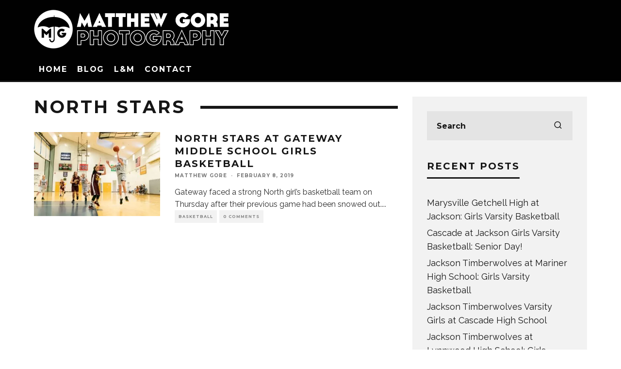

--- FILE ---
content_type: text/html; charset=UTF-8
request_url: https://www.gorephoto.com/tag/north-stars/
body_size: 12838
content:
<!DOCTYPE html>
<html lang="en-US">
<head>
	<meta charset="UTF-8">
			<meta name="viewport" content="width=device-width, height=device-height, initial-scale=1.0, minimum-scale=1.0">
		<link rel="profile" href="https://gmpg.org/xfn/11">
	<title>north stars &#8211; Matthew Gore Photography</title>
<link rel='stylesheet' id='style-pro-css-css' href='https://www.gorephoto.com/wp-content/plugins/meow-lightbox-pro/app/style-pro.min.css?ver=1763419867' type='text/css' media='all' />
<script type="text/javascript" id="mwl-core-pro-js-js-extra">
/* <![CDATA[ */
var mwl_map = {"engine":"default","default_engine":"googlemaps","googlemaps":{"api_key":"","style":[],"map_type":"satellite"},"mapbox":{"api_key":"","style":{"username":"","style_id":""}},"maptiler":{"api_key":"","style":null},"zoom_level":"12"};
/* ]]> */
</script>
<script type="text/javascript" src="https://www.gorephoto.com/wp-content/plugins/meow-lightbox-pro/app/lightbox-pro.js?ver=1763419867" id="mwl-core-pro-js-js"></script>
<meta name='robots' content='max-image-preview:large' />
	<style>img:is([sizes="auto" i], [sizes^="auto," i]) { contain-intrinsic-size: 3000px 1500px }</style>
	<link rel='dns-prefetch' href='//fonts.googleapis.com' />
<link rel="alternate" type="application/rss+xml" title="Matthew Gore Photography &raquo; Feed" href="https://www.gorephoto.com/feed/" />
<link rel="alternate" type="application/rss+xml" title="Matthew Gore Photography &raquo; Comments Feed" href="https://www.gorephoto.com/comments/feed/" />
<link rel="alternate" type="application/rss+xml" title="Matthew Gore Photography &raquo; north stars Tag Feed" href="https://www.gorephoto.com/tag/north-stars/feed/" />
<script type="text/javascript">
/* <![CDATA[ */
window._wpemojiSettings = {"baseUrl":"https:\/\/s.w.org\/images\/core\/emoji\/16.0.1\/72x72\/","ext":".png","svgUrl":"https:\/\/s.w.org\/images\/core\/emoji\/16.0.1\/svg\/","svgExt":".svg","source":{"concatemoji":"https:\/\/www.gorephoto.com\/wp-includes\/js\/wp-emoji-release.min.js?ver=6.8.3"}};
/*! This file is auto-generated */
!function(s,n){var o,i,e;function c(e){try{var t={supportTests:e,timestamp:(new Date).valueOf()};sessionStorage.setItem(o,JSON.stringify(t))}catch(e){}}function p(e,t,n){e.clearRect(0,0,e.canvas.width,e.canvas.height),e.fillText(t,0,0);var t=new Uint32Array(e.getImageData(0,0,e.canvas.width,e.canvas.height).data),a=(e.clearRect(0,0,e.canvas.width,e.canvas.height),e.fillText(n,0,0),new Uint32Array(e.getImageData(0,0,e.canvas.width,e.canvas.height).data));return t.every(function(e,t){return e===a[t]})}function u(e,t){e.clearRect(0,0,e.canvas.width,e.canvas.height),e.fillText(t,0,0);for(var n=e.getImageData(16,16,1,1),a=0;a<n.data.length;a++)if(0!==n.data[a])return!1;return!0}function f(e,t,n,a){switch(t){case"flag":return n(e,"\ud83c\udff3\ufe0f\u200d\u26a7\ufe0f","\ud83c\udff3\ufe0f\u200b\u26a7\ufe0f")?!1:!n(e,"\ud83c\udde8\ud83c\uddf6","\ud83c\udde8\u200b\ud83c\uddf6")&&!n(e,"\ud83c\udff4\udb40\udc67\udb40\udc62\udb40\udc65\udb40\udc6e\udb40\udc67\udb40\udc7f","\ud83c\udff4\u200b\udb40\udc67\u200b\udb40\udc62\u200b\udb40\udc65\u200b\udb40\udc6e\u200b\udb40\udc67\u200b\udb40\udc7f");case"emoji":return!a(e,"\ud83e\udedf")}return!1}function g(e,t,n,a){var r="undefined"!=typeof WorkerGlobalScope&&self instanceof WorkerGlobalScope?new OffscreenCanvas(300,150):s.createElement("canvas"),o=r.getContext("2d",{willReadFrequently:!0}),i=(o.textBaseline="top",o.font="600 32px Arial",{});return e.forEach(function(e){i[e]=t(o,e,n,a)}),i}function t(e){var t=s.createElement("script");t.src=e,t.defer=!0,s.head.appendChild(t)}"undefined"!=typeof Promise&&(o="wpEmojiSettingsSupports",i=["flag","emoji"],n.supports={everything:!0,everythingExceptFlag:!0},e=new Promise(function(e){s.addEventListener("DOMContentLoaded",e,{once:!0})}),new Promise(function(t){var n=function(){try{var e=JSON.parse(sessionStorage.getItem(o));if("object"==typeof e&&"number"==typeof e.timestamp&&(new Date).valueOf()<e.timestamp+604800&&"object"==typeof e.supportTests)return e.supportTests}catch(e){}return null}();if(!n){if("undefined"!=typeof Worker&&"undefined"!=typeof OffscreenCanvas&&"undefined"!=typeof URL&&URL.createObjectURL&&"undefined"!=typeof Blob)try{var e="postMessage("+g.toString()+"("+[JSON.stringify(i),f.toString(),p.toString(),u.toString()].join(",")+"));",a=new Blob([e],{type:"text/javascript"}),r=new Worker(URL.createObjectURL(a),{name:"wpTestEmojiSupports"});return void(r.onmessage=function(e){c(n=e.data),r.terminate(),t(n)})}catch(e){}c(n=g(i,f,p,u))}t(n)}).then(function(e){for(var t in e)n.supports[t]=e[t],n.supports.everything=n.supports.everything&&n.supports[t],"flag"!==t&&(n.supports.everythingExceptFlag=n.supports.everythingExceptFlag&&n.supports[t]);n.supports.everythingExceptFlag=n.supports.everythingExceptFlag&&!n.supports.flag,n.DOMReady=!1,n.readyCallback=function(){n.DOMReady=!0}}).then(function(){return e}).then(function(){var e;n.supports.everything||(n.readyCallback(),(e=n.source||{}).concatemoji?t(e.concatemoji):e.wpemoji&&e.twemoji&&(t(e.twemoji),t(e.wpemoji)))}))}((window,document),window._wpemojiSettings);
/* ]]> */
</script>
<style id='wp-emoji-styles-inline-css' type='text/css'>

	img.wp-smiley, img.emoji {
		display: inline !important;
		border: none !important;
		box-shadow: none !important;
		height: 1em !important;
		width: 1em !important;
		margin: 0 0.07em !important;
		vertical-align: -0.1em !important;
		background: none !important;
		padding: 0 !important;
	}
</style>
<link rel='stylesheet' id='wp-block-library-css' href='https://www.gorephoto.com/wp-includes/css/dist/block-library/style.min.css?ver=6.8.3' type='text/css' media='all' />
<style id='classic-theme-styles-inline-css' type='text/css'>
/*! This file is auto-generated */
.wp-block-button__link{color:#fff;background-color:#32373c;border-radius:9999px;box-shadow:none;text-decoration:none;padding:calc(.667em + 2px) calc(1.333em + 2px);font-size:1.125em}.wp-block-file__button{background:#32373c;color:#fff;text-decoration:none}
</style>
<style id='global-styles-inline-css' type='text/css'>
:root{--wp--preset--aspect-ratio--square: 1;--wp--preset--aspect-ratio--4-3: 4/3;--wp--preset--aspect-ratio--3-4: 3/4;--wp--preset--aspect-ratio--3-2: 3/2;--wp--preset--aspect-ratio--2-3: 2/3;--wp--preset--aspect-ratio--16-9: 16/9;--wp--preset--aspect-ratio--9-16: 9/16;--wp--preset--color--black: #000000;--wp--preset--color--cyan-bluish-gray: #abb8c3;--wp--preset--color--white: #ffffff;--wp--preset--color--pale-pink: #f78da7;--wp--preset--color--vivid-red: #cf2e2e;--wp--preset--color--luminous-vivid-orange: #ff6900;--wp--preset--color--luminous-vivid-amber: #fcb900;--wp--preset--color--light-green-cyan: #7bdcb5;--wp--preset--color--vivid-green-cyan: #00d084;--wp--preset--color--pale-cyan-blue: #8ed1fc;--wp--preset--color--vivid-cyan-blue: #0693e3;--wp--preset--color--vivid-purple: #9b51e0;--wp--preset--gradient--vivid-cyan-blue-to-vivid-purple: linear-gradient(135deg,rgba(6,147,227,1) 0%,rgb(155,81,224) 100%);--wp--preset--gradient--light-green-cyan-to-vivid-green-cyan: linear-gradient(135deg,rgb(122,220,180) 0%,rgb(0,208,130) 100%);--wp--preset--gradient--luminous-vivid-amber-to-luminous-vivid-orange: linear-gradient(135deg,rgba(252,185,0,1) 0%,rgba(255,105,0,1) 100%);--wp--preset--gradient--luminous-vivid-orange-to-vivid-red: linear-gradient(135deg,rgba(255,105,0,1) 0%,rgb(207,46,46) 100%);--wp--preset--gradient--very-light-gray-to-cyan-bluish-gray: linear-gradient(135deg,rgb(238,238,238) 0%,rgb(169,184,195) 100%);--wp--preset--gradient--cool-to-warm-spectrum: linear-gradient(135deg,rgb(74,234,220) 0%,rgb(151,120,209) 20%,rgb(207,42,186) 40%,rgb(238,44,130) 60%,rgb(251,105,98) 80%,rgb(254,248,76) 100%);--wp--preset--gradient--blush-light-purple: linear-gradient(135deg,rgb(255,206,236) 0%,rgb(152,150,240) 100%);--wp--preset--gradient--blush-bordeaux: linear-gradient(135deg,rgb(254,205,165) 0%,rgb(254,45,45) 50%,rgb(107,0,62) 100%);--wp--preset--gradient--luminous-dusk: linear-gradient(135deg,rgb(255,203,112) 0%,rgb(199,81,192) 50%,rgb(65,88,208) 100%);--wp--preset--gradient--pale-ocean: linear-gradient(135deg,rgb(255,245,203) 0%,rgb(182,227,212) 50%,rgb(51,167,181) 100%);--wp--preset--gradient--electric-grass: linear-gradient(135deg,rgb(202,248,128) 0%,rgb(113,206,126) 100%);--wp--preset--gradient--midnight: linear-gradient(135deg,rgb(2,3,129) 0%,rgb(40,116,252) 100%);--wp--preset--font-size--small: 13px;--wp--preset--font-size--medium: 20px;--wp--preset--font-size--large: 36px;--wp--preset--font-size--x-large: 42px;--wp--preset--spacing--20: 0.44rem;--wp--preset--spacing--30: 0.67rem;--wp--preset--spacing--40: 1rem;--wp--preset--spacing--50: 1.5rem;--wp--preset--spacing--60: 2.25rem;--wp--preset--spacing--70: 3.38rem;--wp--preset--spacing--80: 5.06rem;--wp--preset--shadow--natural: 6px 6px 9px rgba(0, 0, 0, 0.2);--wp--preset--shadow--deep: 12px 12px 50px rgba(0, 0, 0, 0.4);--wp--preset--shadow--sharp: 6px 6px 0px rgba(0, 0, 0, 0.2);--wp--preset--shadow--outlined: 6px 6px 0px -3px rgba(255, 255, 255, 1), 6px 6px rgba(0, 0, 0, 1);--wp--preset--shadow--crisp: 6px 6px 0px rgba(0, 0, 0, 1);}:where(.is-layout-flex){gap: 0.5em;}:where(.is-layout-grid){gap: 0.5em;}body .is-layout-flex{display: flex;}.is-layout-flex{flex-wrap: wrap;align-items: center;}.is-layout-flex > :is(*, div){margin: 0;}body .is-layout-grid{display: grid;}.is-layout-grid > :is(*, div){margin: 0;}:where(.wp-block-columns.is-layout-flex){gap: 2em;}:where(.wp-block-columns.is-layout-grid){gap: 2em;}:where(.wp-block-post-template.is-layout-flex){gap: 1.25em;}:where(.wp-block-post-template.is-layout-grid){gap: 1.25em;}.has-black-color{color: var(--wp--preset--color--black) !important;}.has-cyan-bluish-gray-color{color: var(--wp--preset--color--cyan-bluish-gray) !important;}.has-white-color{color: var(--wp--preset--color--white) !important;}.has-pale-pink-color{color: var(--wp--preset--color--pale-pink) !important;}.has-vivid-red-color{color: var(--wp--preset--color--vivid-red) !important;}.has-luminous-vivid-orange-color{color: var(--wp--preset--color--luminous-vivid-orange) !important;}.has-luminous-vivid-amber-color{color: var(--wp--preset--color--luminous-vivid-amber) !important;}.has-light-green-cyan-color{color: var(--wp--preset--color--light-green-cyan) !important;}.has-vivid-green-cyan-color{color: var(--wp--preset--color--vivid-green-cyan) !important;}.has-pale-cyan-blue-color{color: var(--wp--preset--color--pale-cyan-blue) !important;}.has-vivid-cyan-blue-color{color: var(--wp--preset--color--vivid-cyan-blue) !important;}.has-vivid-purple-color{color: var(--wp--preset--color--vivid-purple) !important;}.has-black-background-color{background-color: var(--wp--preset--color--black) !important;}.has-cyan-bluish-gray-background-color{background-color: var(--wp--preset--color--cyan-bluish-gray) !important;}.has-white-background-color{background-color: var(--wp--preset--color--white) !important;}.has-pale-pink-background-color{background-color: var(--wp--preset--color--pale-pink) !important;}.has-vivid-red-background-color{background-color: var(--wp--preset--color--vivid-red) !important;}.has-luminous-vivid-orange-background-color{background-color: var(--wp--preset--color--luminous-vivid-orange) !important;}.has-luminous-vivid-amber-background-color{background-color: var(--wp--preset--color--luminous-vivid-amber) !important;}.has-light-green-cyan-background-color{background-color: var(--wp--preset--color--light-green-cyan) !important;}.has-vivid-green-cyan-background-color{background-color: var(--wp--preset--color--vivid-green-cyan) !important;}.has-pale-cyan-blue-background-color{background-color: var(--wp--preset--color--pale-cyan-blue) !important;}.has-vivid-cyan-blue-background-color{background-color: var(--wp--preset--color--vivid-cyan-blue) !important;}.has-vivid-purple-background-color{background-color: var(--wp--preset--color--vivid-purple) !important;}.has-black-border-color{border-color: var(--wp--preset--color--black) !important;}.has-cyan-bluish-gray-border-color{border-color: var(--wp--preset--color--cyan-bluish-gray) !important;}.has-white-border-color{border-color: var(--wp--preset--color--white) !important;}.has-pale-pink-border-color{border-color: var(--wp--preset--color--pale-pink) !important;}.has-vivid-red-border-color{border-color: var(--wp--preset--color--vivid-red) !important;}.has-luminous-vivid-orange-border-color{border-color: var(--wp--preset--color--luminous-vivid-orange) !important;}.has-luminous-vivid-amber-border-color{border-color: var(--wp--preset--color--luminous-vivid-amber) !important;}.has-light-green-cyan-border-color{border-color: var(--wp--preset--color--light-green-cyan) !important;}.has-vivid-green-cyan-border-color{border-color: var(--wp--preset--color--vivid-green-cyan) !important;}.has-pale-cyan-blue-border-color{border-color: var(--wp--preset--color--pale-cyan-blue) !important;}.has-vivid-cyan-blue-border-color{border-color: var(--wp--preset--color--vivid-cyan-blue) !important;}.has-vivid-purple-border-color{border-color: var(--wp--preset--color--vivid-purple) !important;}.has-vivid-cyan-blue-to-vivid-purple-gradient-background{background: var(--wp--preset--gradient--vivid-cyan-blue-to-vivid-purple) !important;}.has-light-green-cyan-to-vivid-green-cyan-gradient-background{background: var(--wp--preset--gradient--light-green-cyan-to-vivid-green-cyan) !important;}.has-luminous-vivid-amber-to-luminous-vivid-orange-gradient-background{background: var(--wp--preset--gradient--luminous-vivid-amber-to-luminous-vivid-orange) !important;}.has-luminous-vivid-orange-to-vivid-red-gradient-background{background: var(--wp--preset--gradient--luminous-vivid-orange-to-vivid-red) !important;}.has-very-light-gray-to-cyan-bluish-gray-gradient-background{background: var(--wp--preset--gradient--very-light-gray-to-cyan-bluish-gray) !important;}.has-cool-to-warm-spectrum-gradient-background{background: var(--wp--preset--gradient--cool-to-warm-spectrum) !important;}.has-blush-light-purple-gradient-background{background: var(--wp--preset--gradient--blush-light-purple) !important;}.has-blush-bordeaux-gradient-background{background: var(--wp--preset--gradient--blush-bordeaux) !important;}.has-luminous-dusk-gradient-background{background: var(--wp--preset--gradient--luminous-dusk) !important;}.has-pale-ocean-gradient-background{background: var(--wp--preset--gradient--pale-ocean) !important;}.has-electric-grass-gradient-background{background: var(--wp--preset--gradient--electric-grass) !important;}.has-midnight-gradient-background{background: var(--wp--preset--gradient--midnight) !important;}.has-small-font-size{font-size: var(--wp--preset--font-size--small) !important;}.has-medium-font-size{font-size: var(--wp--preset--font-size--medium) !important;}.has-large-font-size{font-size: var(--wp--preset--font-size--large) !important;}.has-x-large-font-size{font-size: var(--wp--preset--font-size--x-large) !important;}
:where(.wp-block-post-template.is-layout-flex){gap: 1.25em;}:where(.wp-block-post-template.is-layout-grid){gap: 1.25em;}
:where(.wp-block-columns.is-layout-flex){gap: 2em;}:where(.wp-block-columns.is-layout-grid){gap: 2em;}
:root :where(.wp-block-pullquote){font-size: 1.5em;line-height: 1.6;}
</style>
<link rel='stylesheet' id='leaflet-css-css' href='https://www.gorephoto.com/wp-content/plugins/meow-lightbox-pro/app/style.min.css?ver=1763419867' type='text/css' media='all' />
<link rel='stylesheet' id='codetipi-15zine-style-css' href='https://www.gorephoto.com/wp-content/themes/15zine/assets/css/style.min.css?ver=3.3.9.8' type='text/css' media='all' />
<style id='codetipi-15zine-style-inline-css' type='text/css'>
.link-color-wrap > * > a,.link-color-wrap > * > ul a{ color: #1e1e1e;}.link-color-wrap > * > a:hover,.link-color-wrap > * > ul a:hover{ color: #555;}body{ color: #2e2e2e;}.site-footer{ color: #fff;}body{font-size:14px;font-weight:400;line-height:1.6;text-transform:none;}.excerpt{font-size:14px;font-weight:400;line-height:1.6;text-transform:none;}.preview-thumbnail .title, .preview-review .title{font-size:14px;font-weight:700;letter-spacing:0.1em;line-height:1.3;text-transform:uppercase;}.byline{font-size:10px;font-weight:700;letter-spacing:0.1em;line-height:1.3;text-transform:uppercase;}.tipi-button, .button__back__home{font-size:14px;font-weight:700;letter-spacing:0.1em;text-transform:uppercase;}.breadcrumbs{font-size:11px;font-weight:400;letter-spacing:0.1em;text-transform:none;}.secondary-menu-wrap{font-size:14px;font-weight:700;letter-spacing:0.1em;line-height:1;text-transform:uppercase;}.preview-slider.title-s .title{font-size:14px;font-weight:700;letter-spacing:0.1em;line-height:1.3;text-transform:uppercase;}.preview-slider.title-m .title{font-size:14px;font-weight:700;letter-spacing:0.1em;line-height:1.3;text-transform:uppercase;}.preview-slider.title-l .title{font-size:14px;font-weight:700;letter-spacing:0.1em;line-height:1.3;text-transform:uppercase;}.preview-slider.title-xl .title{font-size:14px;font-weight:700;letter-spacing:0.1em;line-height:1.3;text-transform:uppercase;}.preview-grid.title-s .title{font-size:14px;font-weight:700;letter-spacing:0.1em;line-height:1.3;text-transform:uppercase;}.preview-grid.title-m .title{font-size:14px;font-weight:700;letter-spacing:0.1em;line-height:1.3;text-transform:uppercase;}.preview-grid.title-l .title{font-size:14px;font-weight:700;letter-spacing:0.1em;line-height:1.3;text-transform:uppercase;}.preview-classic .title{font-size:14px;font-weight:700;letter-spacing:0.1em;line-height:1.3;text-transform:uppercase;}.preview-2 .title{font-size:14px;font-weight:700;letter-spacing:0.1em;line-height:1.3;text-transform:uppercase;}.entry-content blockquote, .entry-content .wp-block-pullquote p{font-size:18px;font-weight:400;line-height:1.5;text-transform:none;}.hero-wrap .caption, .gallery-block__wrap .caption{font-size:10px;font-weight:400;line-height:1.2;text-transform:none;}.main-navigation{font-size:14px;font-weight:700;letter-spacing:0.12em;line-height:1;text-transform:uppercase;}.hero-meta.tipi-s-typo .title{font-size:18px;font-weight:700;letter-spacing:0.1em;line-height:1.3;text-transform:uppercase;}.hero-meta.tipi-m-typo .title{font-size:18px;font-weight:700;letter-spacing:0.1em;line-height:1.3;text-transform:uppercase;}.hero-meta.tipi-l-typo .title{font-size:18px;font-weight:700;letter-spacing:0.1em;line-height:1.3;text-transform:uppercase;}.entry-content h1{font-size:18px;font-weight:700;letter-spacing:0.1em;line-height:1.3;text-transform:uppercase;}.entry-content h2{font-size:18px;font-weight:700;letter-spacing:0.1em;line-height:1.3;text-transform:uppercase;}.entry-content h3{font-size:14px;font-weight:700;letter-spacing:0.1em;line-height:1.3;text-transform:uppercase;}.entry-content h4{font-size:14px;font-weight:700;letter-spacing:0.1em;line-height:1.3;text-transform:uppercase;}.entry-content h5{font-size:14px;font-weight:700;letter-spacing:0.1em;line-height:1.3;text-transform:uppercase;}.widget-title{font-size:14px;font-weight:700;letter-spacing:0.1em;line-height:1.3;text-transform:uppercase;}.block-title-wrap .title{font-size:18px;font-weight:700;letter-spacing:0.1em;line-height:1.2;text-transform:uppercase;}.block-subtitle{font-size:15px;font-weight:700;letter-spacing:0.1em;line-height:1.3;text-transform:uppercase;}.preview-classic { padding-bottom: 30px; }.block-wrap-classic .block ~ .block .preview-1:first-child { padding-top: 30px; }.preview-thumbnail { padding-bottom: 20px; }.codetipi-15zine-widget .preview-thumbnail { padding-bottom: 15px; }.preview-classic{ border-bottom:1px dotted #f2f2f2;}.preview-classic { margin-bottom: 30px; }.block-wrap-bs-62 .block ~ .block, .block-wrap-classic .block ~ .block .preview-1:first-child { margin-top: 30px; }.block-wrap-classic .block ~ .block .preview-1:first-child{ border-top:1px dotted #f2f2f2;}.preview-classic { margin-bottom: 30px; }.block-wrap-bs-62 .block ~ .block, .block-wrap-classic .block ~ .block .preview-1:first-child { margin-top: 30px; }.preview-thumbnail{ border-bottom:1px dotted #f2f2f2;}.preview-thumbnail { margin-bottom: 20px; }.codetipi-15zine-widget .preview-thumbnail { margin-bottom: 15px; }.main-menu-logo img { width: 73px; }.mm-submenu-2 .mm-51 .menu-wrap > .sub-menu > li > a { color: #2b84d8; }.preview-slider.tile-overlay--1:after, .preview-slider.tile-overlay--2 .meta:after { opacity: 0.25; }.preview-grid.tile-overlay--1:after, .preview-grid.tile-overlay--2 .meta:after { opacity: 0.25; }.main-navigation-border { border-bottom-color: #161616; }.cb-mm-on.cb-menu-light #cb-nav-bar .cb-main-nav > li:hover, .cb-mm-on.cb-menu-dark #cb-nav-bar .cb-main-nav > li:hover { background: #899dff; }body {}body, #respond, .cb-font-body, .font-b { font-family: 'Raleway',sans-serif; }h1, h2, h3, h4, h5, h6, .cb-font-header, .font-h, #bbp-user-navigation, .cb-byline, .product_meta, .price, .woocommerce-review-link, .cart_item, .cart-collaterals .cart_totals th { font-family: 'Montserrat',sans-serif }.main-menu > li > a, .main-menu-wrap .menu-icons > li > a {
		padding-top: 15px;
		padding-bottom: 15px;
	}.secondary-menu-wrap .menu-icons > li > a, .secondary-menu-wrap .secondary-menu > li > a {
		padding-top: 15px;
		padding-bottom: 15px;
	}.site-mob-header:not(.site-mob-header-11) .header-padding .logo-main-wrap, .site-mob-header:not(.site-mob-header-11) .header-padding .icons-wrap a, .site-mob-header-11 .header-padding {
		padding-top: 20px;
		padding-bottom: 20px;
	}.grid-spacing { border-top-width: 3px; }@media only screen and (min-width: 481px) {.block-wrap-slider:not(.block-wrap-51) .slider-spacing { margin-right: 3px;}.block--feature.block-wrap-slider .block-inner-style { padding-top: 3px;}}@media only screen and (min-width: 768px) {.grid-spacing { border-right-width: 3px; }.block-wrap-55 .slide { margin-right: 3px!important; }.block-wrap-grid:not(.block-wrap-81) .block { width: calc( 100% + 3px ); }.preview-slider.tile-overlay--1:hover:after, .preview-slider.tile-overlay--2.tile-overlay--gradient:hover:after, .preview-slider.tile-overlay--2:hover .meta:after { opacity: 0.75 ; }.preview-grid.tile-overlay--1:hover:after, .preview-grid.tile-overlay--2.tile-overlay--gradient:hover:after, .preview-grid.tile-overlay--2:hover .meta:after { opacity: 0.75 ; }}@media only screen and (min-width: 1020px) {.site-header .header-padding {
		padding-top: 20px;
		padding-bottom: 20px;
	}body{font-size:18px;}.excerpt{font-size:16px;}.tipi-button, .button__back__home{font-size:12px;}.secondary-menu-wrap{font-size:12px;}.preview-slider.title-s .title{font-size:16px;}.preview-slider.title-m .title{font-size:16px;}.preview-slider.title-l .title{font-size:32px;}.preview-slider.title-xl .title{font-size:38px;}.preview-grid.title-s .title{font-size:16px;}.preview-grid.title-m .title{font-size:16px;}.preview-grid.title-l .title{font-size:32px;}.preview-classic .title{font-size:20px;}.preview-2 .title{font-size:22px;}.entry-content blockquote, .entry-content .wp-block-pullquote p{font-size:30px;}.main-navigation{font-size:16px;}.hero-meta.tipi-s-typo .title{font-size:30px;}.hero-meta.tipi-m-typo .title{font-size:40px;}.hero-meta.tipi-l-typo .title{font-size:50px;}.entry-content h1{font-size:50px;}.entry-content h2{font-size:30px;}.entry-content h3{font-size:24px;}.entry-content h4{font-size:20px;}.entry-content h5{font-size:18px;}.widget-title{font-size:20px;}.block-title-wrap .title{font-size:36px;}}@media only screen and (min-width: 1200px) {
.cb-fis-block-site-width {
    height: 800px;
}
}
.cb-fis .cb-fis-bg-ldd{
    opacity:1;
}
.cb-slideshow-wrap .cb-fis-bg {
    opacity: 1;
}
.cb-header {
    background: #111;
}
.cb-fis-title-bg {
    padding: 10px 30px 0px 30px;
}
.cb-byline {
    margin: 0px;
}
</style>
<link rel='stylesheet' id='codetipi-15zine-fonts-css' href='https://fonts.googleapis.com/css?family=Montserrat%3A400%2C700%7CRaleway%3A400%2C700&#038;display=swap' type='text/css' media='all' />
<!--[if IE]>
<link rel='stylesheet' id='codetipi-15zine-ie9-css' href='https://www.gorephoto.com/wp-content/themes/15zine/assets/css/ie.css?ver=3.3.9.8' type='text/css' media='all' />
<![endif]-->
<link rel='stylesheet' id='swipebox-css' href='https://www.gorephoto.com/wp-content/themes/15zine/assets/css/swipebox.min.css?ver=1.4.4' type='text/css' media='all' />
<link rel='stylesheet' id='login-with-ajax-css' href='https://www.gorephoto.com/wp-content/plugins/login-with-ajax/templates/widget.css?ver=4.5.1' type='text/css' media='all' />
<script type="text/javascript" src="https://www.gorephoto.com/wp-includes/js/dist/hooks.min.js?ver=4d63a3d491d11ffd8ac6" id="wp-hooks-js"></script>
<script type="text/javascript" src="https://www.gorephoto.com/wp-includes/js/dist/i18n.min.js?ver=5e580eb46a90c2b997e6" id="wp-i18n-js"></script>
<script type="text/javascript" id="wp-i18n-js-after">
/* <![CDATA[ */
wp.i18n.setLocaleData( { 'text direction\u0004ltr': [ 'ltr' ] } );
/* ]]> */
</script>
<script type="text/javascript" id="mwl-build-js-js-extra">
/* <![CDATA[ */
var mwl_settings = {"api_url":"https:\/\/www.gorephoto.com\/wp-json\/meow-lightbox\/v1\/","rest_nonce":"13c8d3e022","plugin_url":"https:\/\/www.gorephoto.com\/wp-content\/plugins\/meow-lightbox-pro\/classes\/","settings":{"rtf_slider_fix":false,"engine":"default","backdrop_opacity":85,"theme":"dark","orientation":"auto","selector":".entry-content, .gallery, .mgl-gallery","selector_ahead":false,"deep_linking":"","deep_linking_slug":"mwl","social_sharing":false,"social_sharing_facebook":true,"social_sharing_twitter":true,"social_sharing_pinterest":true,"separate_galleries":false,"disable_arrows_on_mobile":false,"animation_toggle":"none","animation_speed":"normal","low_res_placeholder":"","wordpress_big_image":false,"right_click_protection":true,"magnification":true,"full_screen":true,"anti_selector":"","preloading":false,"download_link":"1","caption_source":"caption","caption_ellipsis":true,"exif":{"title":true,"caption":true,"camera":true,"lens":true,"date":false,"date_timezone":false,"shutter_speed":true,"aperture":true,"focal_length":true,"iso":true,"keywords":false},"slideshow":{"enabled":false,"timer":"3000"},"map":{"enabled":""}}};
/* ]]> */
</script>
<script type="text/javascript" src="https://www.gorephoto.com/wp-content/plugins/meow-lightbox-pro/app/lightbox.js?ver=1763419867" id="mwl-build-js-js"></script>
<script type="text/javascript" src="https://www.gorephoto.com/wp-includes/js/jquery/jquery.min.js?ver=3.7.1" id="jquery-core-js"></script>
<script type="text/javascript" src="https://www.gorephoto.com/wp-includes/js/jquery/jquery-migrate.min.js?ver=3.4.1" id="jquery-migrate-js"></script>
<script type="text/javascript" id="login-with-ajax-js-extra">
/* <![CDATA[ */
var LWA = {"ajaxurl":"https:\/\/www.gorephoto.com\/wp-admin\/admin-ajax.php","off":""};
/* ]]> */
</script>
<script type="text/javascript" src="https://www.gorephoto.com/wp-content/themes/15zine/plugins/login-with-ajax/login-with-ajax.js?ver=4.5.1" id="login-with-ajax-js"></script>
<script type="text/javascript" src="https://www.gorephoto.com/wp-content/plugins/login-with-ajax/ajaxify/ajaxify.min.js?ver=4.5.1" id="login-with-ajax-ajaxify-js"></script>
<link rel="https://api.w.org/" href="https://www.gorephoto.com/wp-json/" /><link rel="alternate" title="JSON" type="application/json" href="https://www.gorephoto.com/wp-json/wp/v2/tags/95" /><link rel="EditURI" type="application/rsd+xml" title="RSD" href="https://www.gorephoto.com/xmlrpc.php?rsd" />
<!-- Analytics by WP Statistics - https://wp-statistics.com -->
<link rel="preload" type="font/woff2" as="font" href="https://www.gorephoto.com/wp-content/themes/15zine/assets/css/15zine/codetipi-15zine.woff2?9oa0lg" crossorigin><link rel="dns-prefetch" href="//fonts.googleapis.com"><link rel="preconnect" href="https://fonts.gstatic.com/" crossorigin>	<meta property="og:title" content="Matthew Gore Photography">
	<meta property="og:description" content="Seattle Photojournalism &amp; Events">
	<meta property="og:image" content="">
	<meta property="og:url" content="https://www.gorephoto.com/sports/basketball/north-stars-at-gateway-middle-school-girls-basketball/">
	<meta name="twitter:card" content="summary_large_image">
	<meta property="og:site_name" content="Matthew Gore Photography">
	<meta property="og:type" content="website">
	<style type="text/css">.recentcomments a{display:inline !important;padding:0 !important;margin:0 !important;}</style></head>
<body data-rsssl=1 class="archive tag tag-north-stars tag-95 wp-theme-15zine mob-fi-tall  cb-body-light cb-footer-dark body-mob-header-1 site-mob-menu-a-4 site-mob-menu-1 mm-submenu-2"><script type="application/javascript" id="mwl-data-script">
var mwl_data = {"9422":{"success":true,"file":"https:\/\/www.gorephoto.com\/wp-content\/uploads\/2021\/06\/DSC5963-scaled.jpg","file_srcset":"https:\/\/www.gorephoto.com\/wp-content\/uploads\/2021\/06\/DSC5963-scaled.jpg 2560w, https:\/\/www.gorephoto.com\/wp-content\/uploads\/2021\/06\/DSC5963-300x200.jpg 300w, https:\/\/www.gorephoto.com\/wp-content\/uploads\/2021\/06\/DSC5963-880x587.jpg 880w, https:\/\/www.gorephoto.com\/wp-content\/uploads\/2021\/06\/DSC5963-1536x1025.jpg 1536w, https:\/\/www.gorephoto.com\/wp-content\/uploads\/2021\/06\/DSC5963-2048x1366.jpg 2048w, https:\/\/www.gorephoto.com\/wp-content\/uploads\/2021\/06\/DSC5963-360x240.jpg 360w, https:\/\/www.gorephoto.com\/wp-content\/uploads\/2021\/06\/DSC5963-720x480.jpg 720w, https:\/\/www.gorephoto.com\/wp-content\/uploads\/2021\/06\/DSC5963-770x514.jpg 770w, https:\/\/www.gorephoto.com\/wp-content\/uploads\/2021\/06\/DSC5963-1400x934.jpg 1400w","file_sizes":"(max-width: 2560px) 100vw, 2560px","dimension":{"width":2560,"height":1708},"download_link":"https:\/\/www.gorephoto.com\/wp-content\/uploads\/2021\/06\/DSC5963-scaled.jpg","data":{"id":9422,"title":"DSC5963","caption":"","description":"","alt_text":"","gps":"N\/A","copyright":"J. Matthew Gore","camera":"SONY \u03b17R III","date":"June 8, 2021 - 2:44 am","lens":"N\/A","aperture":"f\/2.8","focal_length":"95mm","iso":"ISO 6400","shutter_speed":"1\/1000","keywords":"N\/A"}},"9282":{"success":true,"file":"https:\/\/www.gorephoto.com\/wp-content\/uploads\/2020\/02\/DSC7155-scaled.jpg","file_srcset":"https:\/\/www.gorephoto.com\/wp-content\/uploads\/2020\/02\/DSC7155-scaled.jpg 2560w, https:\/\/www.gorephoto.com\/wp-content\/uploads\/2020\/02\/DSC7155-300x200.jpg 300w, https:\/\/www.gorephoto.com\/wp-content\/uploads\/2020\/02\/DSC7155-880x587.jpg 880w, https:\/\/www.gorephoto.com\/wp-content\/uploads\/2020\/02\/DSC7155-1536x1024.jpg 1536w, https:\/\/www.gorephoto.com\/wp-content\/uploads\/2020\/02\/DSC7155-2048x1365.jpg 2048w, https:\/\/www.gorephoto.com\/wp-content\/uploads\/2020\/02\/DSC7155-360x240.jpg 360w","file_sizes":"(max-width: 2560px) 100vw, 2560px","dimension":{"width":2560,"height":1706},"download_link":"https:\/\/www.gorephoto.com\/wp-content\/uploads\/2020\/02\/DSC7155-scaled.jpg","data":{"id":9282,"title":"DSC7155","caption":"","description":"","alt_text":"","gps":"N\/A","copyright":"N\/A","camera":"SONY \u03b17R III","date":"February 8, 2020 - 4:19 am","lens":"N\/A","aperture":"f\/2.8","focal_length":"30mm","iso":"ISO 6400","shutter_speed":"1\/1000","keywords":"N\/A"}},"9184":{"success":true,"file":"https:\/\/www.gorephoto.com\/wp-content\/uploads\/2020\/01\/DSC6078-scaled.jpg","file_srcset":"https:\/\/www.gorephoto.com\/wp-content\/uploads\/2020\/01\/DSC6078-scaled.jpg 2560w, https:\/\/www.gorephoto.com\/wp-content\/uploads\/2020\/01\/DSC6078-300x200.jpg 300w, https:\/\/www.gorephoto.com\/wp-content\/uploads\/2020\/01\/DSC6078-880x587.jpg 880w, https:\/\/www.gorephoto.com\/wp-content\/uploads\/2020\/01\/DSC6078-1536x1024.jpg 1536w, https:\/\/www.gorephoto.com\/wp-content\/uploads\/2020\/01\/DSC6078-2048x1365.jpg 2048w, https:\/\/www.gorephoto.com\/wp-content\/uploads\/2020\/01\/DSC6078-360x240.jpg 360w","file_sizes":"(max-width: 2560px) 100vw, 2560px","dimension":{"width":2560,"height":1706},"download_link":"https:\/\/www.gorephoto.com\/wp-content\/uploads\/2020\/01\/DSC6078-scaled.jpg","data":{"id":9184,"title":"DSC6078","caption":"","description":"","alt_text":"","gps":"N\/A","copyright":"N\/A","camera":"SONY \u03b17R III","date":"January 29, 2020 - 4:23 am","lens":"N\/A","aperture":"f\/3.2","focal_length":"43mm","iso":"ISO 8000","shutter_speed":"1\/1000","keywords":"N\/A"}},"5629":{"success":true,"file":"https:\/\/www.gorephoto.com\/wp-content\/uploads\/2019\/02\/DSC0410.jpg","file_srcset":"https:\/\/www.gorephoto.com\/wp-content\/uploads\/2019\/02\/DSC0410.jpg 2250w, https:\/\/www.gorephoto.com\/wp-content\/uploads\/2019\/02\/DSC0410-300x200.jpg 300w, https:\/\/www.gorephoto.com\/wp-content\/uploads\/2019\/02\/DSC0410-880x587.jpg 880w, https:\/\/www.gorephoto.com\/wp-content\/uploads\/2019\/02\/DSC0410-360x240.jpg 360w","file_sizes":"(max-width: 2250px) 100vw, 2250px","dimension":{"width":2250,"height":1500},"download_link":"https:\/\/www.gorephoto.com\/wp-content\/uploads\/2019\/02\/DSC0410.jpg","data":{"id":5629,"title":"_DSC0410","caption":"","description":"","alt_text":"","gps":"N\/A","copyright":"All Rights Reserved","camera":"SONY \u03b17R III","date":"February 8, 2019 - 3:09 pm","lens":"N\/A","aperture":"f\/2.8","focal_length":"34mm","iso":"ISO 8000","shutter_speed":"1\/1000","keywords":"N\/A"}}};
</script>

			<div id="cb-outer-container" class="site">
		<header id="mobhead" class="site-header-block site-mob-header tipi-l-0 site-mob-header-1 sticky-menu-1 sticky-top site-skin-2"><div class="bg-area header-padding tipi-row side-spacing tipi-vertical-c">
	<ul class="menu-left icons-wrap tipi-vertical-c">
		<li class="codetipi-15zine-icon vertical-c"><a href="#" class="mob-tr-open" data-target="slide-menu"><i class="codetipi-15zine-i-menu" aria-hidden="true"></i></a></li>	</ul>
	<div class="logo-main-wrap logo-mob-wrap">
		<div class="logo logo-mobile"><a href="https://www.gorephoto.com" data-pin-nopin="true"><img src="https://www.gorephoto.com/wp-content/uploads/2019/01/jmg-logo-nav-30.png" srcset="https://www.gorephoto.com/wp-content/uploads/2019/01/jmg-logo-nav-60.png 2x" alt="J Matthew Gore Photography Logo" width="148" height="30"></a></div>	</div>
	<ul class="menu-right icons-wrap tipi-vertical-c">
					</ul>
</div>
</header><!-- .site-mob-header --><div id="mob-line" class="tipi-l-0"></div>		<div id="cb-container" class="site-inner container clearfix">
<header id="masthead" class="site-header-block site-header clearfix site-header-1 header-skin-2 site-img-1 mm-ani-1 mm-skin-2 main-menu-skin-1 main-menu-width-3 main-menu-bar-color-1 logo-only-when-stuck main-menu-l"><div class="bg-area">
			<div class="logo-main-wrap header-padding tipi-vertical-c logo-main-wrap-l side-spacing wrap">
			<div class="logo logo-main"><a href="https://www.gorephoto.com" data-pin-nopin="true"><img src="https://www.gorephoto.com/wp-content/uploads/2019/01/matthew-gore-photography-logo-80px.png" srcset="https://www.gorephoto.com/wp-content/uploads/2019/01/matthew-gore-photography-logo-160px.png 2x" alt="J Matthew Gore Photography Logo" width="405" height="80"></a></div>					</div>
		<div class="background"></div></div>
</header><!-- .site-header --><div id="header-line"></div><nav id="cb-nav-bar" class="main-navigation cb-nav-bar-wrap nav-bar tipi-m-0-down clearfix site-skin-2 mm-ani-1 mm-skin-2 main-menu-bar-color-1 sticky-top sticky-menu sticky-menu-1 logo-only-when-stuck main-menu-l">
	<div class="menu-bg-area main-navigation-border">
		<div id="cb-main-menu" class="main-menu-wrap cb-nav-bar-wrap clearfix cb-font-header main-nav-wrap vertical-c side-spacing wrap">
			<div class="logo-menu-wrap tipi-vertical-c"><div id="cb-nav-logo" class="main-menu-logo logo"><a href="https://www.gorephoto.com"><img src="https://www.gorephoto.com/wp-content/uploads/2019/01/matthew-gore-photography-umbrella-logo-40pxw.png" alt="Menu logo" srcset="https://www.gorephoto.com/wp-content/uploads/2019/01/matthew-gore-photography-umbrella-logo-80w.png 2x"></a></div></div>			<ul id="menu-main-menu" class="main-menu nav cb-main-nav main-nav clearfix tipi-flex horizontal-menu">
				<li id="menu-item-5447" class="menu-item menu-item-type-post_type menu-item-object-page menu-item-home dropper standard-drop menu-item-5447"><a href="https://www.gorephoto.com/">Home</a></li>
<li id="menu-item-5436" class="menu-item menu-item-type-taxonomy menu-item-object-category dropper drop-it mm-art mm-wrap-11 mm-wrap mm-color mm-sb-left menu-item-5436"><a href="https://www.gorephoto.com/category/sports/" data-ppp="3" data-tid="7"  data-term="category">BLOG</a><div class="menu mm-11 tipi-row side-spacing" data-mm="11"><div class="menu-wrap menu-wrap-more-10 tipi-flex"><div id="block-wrap-5436" class="block-wrap block-wrap-61 block-to-see block-wrap-classic clearfix ppl-m-3 ppl-s-3 block-css-5436 block--light" data-id="5436"><div class="block-inner-style"><div class="block-inner-box contents"><div class="block-title-wrap cb-module-header"><h2 class="block-title cb-module-title title">BLOG</h2><a href="https://www.gorephoto.com/category/sports/" class="see-all">See All</a></div><div class="block">		<article class="preview-classic separation-border-style stack ani-base tipi-xs-12 preview-61 with-fi post-9383 post type-post status-publish format-standard has-post-thumbnail hentry category-basketball tag-basketball tag-getchell tag-jackson">
					<div class="cb-mask mask" style="background:#899dff;">
			<a href="https://www.gorephoto.com/sports/basketball/marysville-getchell-high-at-jackson-girls-varsity-basketball/" class="mask-img">
				<img width="360" height="240" src="https://www.gorephoto.com/wp-content/uploads/2021/06/DSC5963-360x240.jpg" class="attachment-codetipi-15zine-360-240 size-codetipi-15zine-360-240 wp-image-9422 wp-post-image" alt="" decoding="async" fetchpriority="high" srcset="https://www.gorephoto.com/wp-content/uploads/2021/06/DSC5963-360x240.jpg 360w, https://www.gorephoto.com/wp-content/uploads/2021/06/DSC5963-300x200.jpg 300w, https://www.gorephoto.com/wp-content/uploads/2021/06/DSC5963-880x587.jpg 880w, https://www.gorephoto.com/wp-content/uploads/2021/06/DSC5963-1536x1025.jpg 1536w, https://www.gorephoto.com/wp-content/uploads/2021/06/DSC5963-2048x1366.jpg 2048w, https://www.gorephoto.com/wp-content/uploads/2021/06/DSC5963-720x480.jpg 720w, https://www.gorephoto.com/wp-content/uploads/2021/06/DSC5963-770x514.jpg 770w, https://www.gorephoto.com/wp-content/uploads/2021/06/DSC5963-1400x934.jpg 1400w" sizes="(max-width: 360px) 100vw, 360px" data-mwl-img-id="9422" />			</a>
		</div>
						<div class="cb-meta cb-article-meta meta">
								<h2 class="title cb-post-title">
					<a href="https://www.gorephoto.com/sports/basketball/marysville-getchell-high-at-jackson-girls-varsity-basketball/">
						Marysville Getchell High at Jackson: Girls Varsity Basketball					</a>
				</h2>
							</div>
		</article>
				<article class="preview-classic separation-border-style stack ani-base tipi-xs-12 preview-61 with-fi post-9203 post type-post status-publish format-standard has-post-thumbnail hentry category-basketball category-sports">
					<div class="cb-mask mask" style="background:#899dff;">
			<a href="https://www.gorephoto.com/sports/cascade-at-jackson-girls-varsity-basketball-senior-day/" class="mask-img">
				<img width="360" height="240" src="https://www.gorephoto.com/wp-content/uploads/2020/02/DSC7155-scaled.jpg" class="attachment-codetipi-15zine-360-240 size-codetipi-15zine-360-240 wp-image-9282 wp-post-image" alt="" decoding="async" srcset="https://www.gorephoto.com/wp-content/uploads/2020/02/DSC7155-scaled.jpg 2560w, https://www.gorephoto.com/wp-content/uploads/2020/02/DSC7155-300x200.jpg 300w, https://www.gorephoto.com/wp-content/uploads/2020/02/DSC7155-880x587.jpg 880w, https://www.gorephoto.com/wp-content/uploads/2020/02/DSC7155-1536x1024.jpg 1536w, https://www.gorephoto.com/wp-content/uploads/2020/02/DSC7155-2048x1365.jpg 2048w, https://www.gorephoto.com/wp-content/uploads/2020/02/DSC7155-360x240.jpg 360w, https://www.gorephoto.com/wp-content/uploads/2020/02/DSC7155-1400x930.jpg 1400w" sizes="(max-width: 360px) 100vw, 360px" data-mwl-img-id="9282" />			</a>
		</div>
						<div class="cb-meta cb-article-meta meta">
								<h2 class="title cb-post-title">
					<a href="https://www.gorephoto.com/sports/cascade-at-jackson-girls-varsity-basketball-senior-day/">
						Cascade at Jackson Girls Varsity Basketball: Senior Day!					</a>
				</h2>
							</div>
		</article>
				<article class="preview-classic separation-border-style stack ani-base tipi-xs-12 preview-61 with-fi post-9094 post type-post status-publish format-standard has-post-thumbnail hentry category-basketball tag-basketball tag-girls tag-jackson tag-mariner tag-timberwolves">
					<div class="cb-mask mask" style="background:#899dff;">
			<a href="https://www.gorephoto.com/sports/basketball/jackson-timberwolves-at-mariner-high-school-girls-varsity-basketball/" class="mask-img">
				<img width="360" height="240" src="https://www.gorephoto.com/wp-content/uploads/2020/01/DSC6078-scaled.jpg" class="attachment-codetipi-15zine-360-240 size-codetipi-15zine-360-240 wp-image-9184 wp-post-image" alt="" decoding="async" srcset="https://www.gorephoto.com/wp-content/uploads/2020/01/DSC6078-scaled.jpg 2560w, https://www.gorephoto.com/wp-content/uploads/2020/01/DSC6078-300x200.jpg 300w, https://www.gorephoto.com/wp-content/uploads/2020/01/DSC6078-880x587.jpg 880w, https://www.gorephoto.com/wp-content/uploads/2020/01/DSC6078-1536x1024.jpg 1536w, https://www.gorephoto.com/wp-content/uploads/2020/01/DSC6078-2048x1365.jpg 2048w, https://www.gorephoto.com/wp-content/uploads/2020/01/DSC6078-360x240.jpg 360w, https://www.gorephoto.com/wp-content/uploads/2020/01/DSC6078-1400x930.jpg 1400w" sizes="(max-width: 360px) 100vw, 360px" data-mwl-img-id="9184" />			</a>
		</div>
						<div class="cb-meta cb-article-meta meta">
								<h2 class="title cb-post-title">
					<a href="https://www.gorephoto.com/sports/basketball/jackson-timberwolves-at-mariner-high-school-girls-varsity-basketball/">
						Jackson Timberwolves at Mariner High School: Girls Varsity Basketball					</a>
				</h2>
							</div>
		</article>
		</div></div></div></div></div></div></li>
<li id="menu-item-734" class="menu-item menu-item-type-custom menu-item-object-custom dropper standard-drop menu-item-734"><a href="http://www.lightandmatter.org">L&#038;M</a></li>
<li id="menu-item-5439" class="menu-item menu-item-type-post_type menu-item-object-page dropper standard-drop menu-item-5439"><a href="https://www.gorephoto.com/contact/">Contact</a></li>
			</ul>
			<ul class="menu-icons horizontal-menu tipi-flex-eq-height">
											</ul>
		</div>
	</div>
</nav>
<div id="cb-content" class="contents-wrap clearfix wrap side-spacing sb--right">
		<div class="tipi-cols clearfix">
		<div id="main" class="cb-main main tipi-col tipi-xs-12 clearfix site-main main-block-wrap block-wrap tipi-m-8">
			<div class="block-title-wrap cb-module-header cb-category-header cb-section-header" style="border-bottom-color:#899dff;"><h1 class="cb-cat-title cb-module-title block-title title">north stars</h1></div><div id="block-wrap-77931" class="block-wrap block-wrap-bs-1 block-to-see block-wrap-classic clearfix block-css-77931 block-is-archive block--light" data-id="77931"><div class="block-inner-style"><div class="block-inner-box contents"><div class="block">		<article class="preview-classic separation-border separation-border-style split ani-base article-ani article-ani-1 tipi-xs-12 preview-1 with-fi post-5566 post type-post status-publish format-standard has-post-thumbnail hentry category-basketball tag-basketball tag-gateway tag-north tag-north-stars">
					<div class="cb-mask mask" style="background:#899dff;">
			<a href="https://www.gorephoto.com/sports/basketball/north-stars-at-gateway-middle-school-girls-basketball/" class="mask-img">
				<img width="360" height="240" src="https://www.gorephoto.com/wp-content/uploads/2019/02/DSC0410.jpg" class="attachment-codetipi-15zine-360-240 size-codetipi-15zine-360-240 wp-image-5629 wp-post-image" alt="" decoding="async" srcset="https://www.gorephoto.com/wp-content/uploads/2019/02/DSC0410.jpg 2250w, https://www.gorephoto.com/wp-content/uploads/2019/02/DSC0410-300x200.jpg 300w, https://www.gorephoto.com/wp-content/uploads/2019/02/DSC0410-880x587.jpg 880w, https://www.gorephoto.com/wp-content/uploads/2019/02/DSC0410-360x240.jpg 360w, https://www.gorephoto.com/wp-content/uploads/2019/02/DSC0410-1400x930.jpg 1400w" sizes="(max-width: 360px) 100vw, 360px" data-mwl-img-id="5629" />			</a>
		</div>
						<div class="cb-meta cb-article-meta meta">
								<h2 class="title cb-post-title">
					<a href="https://www.gorephoto.com/sports/basketball/north-stars-at-gateway-middle-school-girls-basketball/">
						North Stars at Gateway Middle School Girls Basketball					</a>
				</h2>
				<div class="cb-byline byline byline-3"><span class="byline-part author"><a class="url fn n" href="https://www.gorephoto.com/author/jmgadmin/">Matthew Gore</a></span><span class="byline-part separator separator-date">&middot;</span><span class="byline-part cb-date date"><time class="entry-date published dateCreated flipboard-date" datetime="2019-02-08T16:57:54-08:00">February 8, 2019</time></span></div><div class="excerpt body-color">Gateway faced a strong North girl&#8217;s basketball team on Thursday after their previous game had been snowed out.<span class="cb-excerpt-dots excerpt-ellipsis">...</span></div><div class="cb-byline byline byline-10 byline-shaded byline-cats-design-1"><div class="byline-part cats"><a href="https://www.gorephoto.com/category/sports/basketball/" class="cat">Basketball</a></div><span class="byline-part separator separator-comments">&middot;</span><span class="byline-part comments"><a href="https://www.gorephoto.com/sports/basketball/north-stars-at-gateway-middle-school-girls-basketball/#respond">0 Comments</a></span><span class="byline-part separator separator-likes">&middot;</span></div>			</div>
		</article>
		</div>			<div class="pagination tipi-col tipi-xs-12 font-2">
						</div>
			</div></div></div>		</div>
		<div class="sidebar-wrap tipi-xs-12 tipi-m-4 tipi-col clearfix">
	<aside class="cb-sidebar sidebar">
		<div id="search-2" class="cb-sidebar-widget codetipi-15zine-widget widget_search"><form method="get" class="search tipi-flex" action="https://www.gorephoto.com/">
	<input type="search" class="search-field font-h" placeholder="Search" value="" name="s" autocomplete="off" aria-label="search form">
	<button class="tipi-i-search-thin search-submit" type="submit" value="" aria-label="search"><i class="codetipi-15zine-i-search"></i></button>
</form>
</div>
		<div id="recent-posts-2" class="cb-sidebar-widget codetipi-15zine-widget widget_recent_entries">
		<h3 class="cb-sidebar-widget-title cb-widget-title widget-title title">Recent Posts</h3>
		<ul>
											<li>
					<a href="https://www.gorephoto.com/sports/basketball/marysville-getchell-high-at-jackson-girls-varsity-basketball/">Marysville Getchell High at Jackson: Girls Varsity Basketball</a>
									</li>
											<li>
					<a href="https://www.gorephoto.com/sports/cascade-at-jackson-girls-varsity-basketball-senior-day/">Cascade at Jackson Girls Varsity Basketball: Senior Day!</a>
									</li>
											<li>
					<a href="https://www.gorephoto.com/sports/basketball/jackson-timberwolves-at-mariner-high-school-girls-varsity-basketball/">Jackson Timberwolves at Mariner High School: Girls Varsity Basketball</a>
									</li>
											<li>
					<a href="https://www.gorephoto.com/sports/jackson-timberwolves-varsity-girls-at-cascade-high-school/">Jackson Timberwolves Varsity Girls at Cascade High School</a>
									</li>
											<li>
					<a href="https://www.gorephoto.com/sports/jackson-timberwolves-at-lynnwood-high-school-girls-varsity-basketball/">Jackson Timberwolves at Lynnwood High School: Girls Varsity Basketball</a>
									</li>
					</ul>

		</div><div id="recent-comments-2" class="cb-sidebar-widget codetipi-15zine-widget widget_recent_comments"><h3 class="cb-sidebar-widget-title cb-widget-title widget-title title">Recent Comments</h3><ul id="recentcomments"><li class="recentcomments"><span class="comment-author-link">Matthew Gore</span> on <a href="https://www.gorephoto.com/sports/basketball/marysville-getchell-high-at-jackson-girls-varsity-basketball/#comment-1499">Marysville Getchell High at Jackson: Girls Varsity Basketball</a></li><li class="recentcomments"><span class="comment-author-link">Corey Gibb</span> on <a href="https://www.gorephoto.com/sports/basketball/marysville-getchell-high-at-jackson-girls-varsity-basketball/#comment-1498">Marysville Getchell High at Jackson: Girls Varsity Basketball</a></li><li class="recentcomments"><span class="comment-author-link">Matthew Gore</span> on <a href="https://www.gorephoto.com/sports/northwest-power-athletics-cheer-at-americas-best-national-championship-portland-day-two/#comment-1495">Northwest Power Athletics Cheer at America’s Best National Championship, Portland: Day Two</a></li><li class="recentcomments"><span class="comment-author-link">Dina Claire de Guzman</span> on <a href="https://www.gorephoto.com/sports/northwest-power-athletics-cheer-at-americas-best-national-championship-portland-day-two/#comment-1494">Northwest Power Athletics Cheer at America’s Best National Championship, Portland: Day Two</a></li><li class="recentcomments"><span class="comment-author-link">Dina de Guzman</span> on <a href="https://www.gorephoto.com/sports/atc-international-cheer-championships-bellevue-2019/#comment-1493">ATC International Cheer Championships: Bellevue 2019</a></li></ul></div><div id="categories-2" class="cb-sidebar-widget codetipi-15zine-widget widget_categories"><h3 class="cb-sidebar-widget-title cb-widget-title widget-title title">Categories</h3>
			<ul>
					<li class="cat-item cat-item-8"><a href="https://www.gorephoto.com/category/sports/basketball/">Basketball</a>
</li>
	<li class="cat-item cat-item-90"><a href="https://www.gorephoto.com/category/sports/cheer/">cheer</a>
</li>
	<li class="cat-item cat-item-7"><a href="https://www.gorephoto.com/category/sports/">EVENTS</a>
</li>
	<li class="cat-item cat-item-1"><a href="https://www.gorephoto.com/category/uncategorized/">Uncategorized</a>
</li>
			</ul>

			</div>	</aside>
</div>
	</div>
</div>
<footer id="cb-footer" class="site-footer">
					<div class="cb-footer-lower cb-font-header clearfix">
			<div class="wrap clearfix">
									<div id="cb-footer-logo">
						<a href="https://www.gorephoto.com">
							<img src="https://www.gorephoto.com/wp-content/uploads/2019/01/j-matthew-gore-photography-logo-80.png" alt=" logo"  srcset="https://www.gorephoto.com/wp-content/uploads/2019/01/j-matthew-gore-photography-logo-160.png 2x">
						</a>
					</div>
												<div class="cb-copyright">Photos by J. Matthew Gore © Copyright 2008-2019, All Rights Reserved</div>				<div id="to-top-wrap" class="to-top cb-to-top"><a href="#" id="to-top-a"><i class="codetipi-15zine-i-chevron-up cb-circle"></i></a></div>			</div>
		</div>
	</footer>
</div> <!-- end .site-inner -->
</div>
<div id="mob-menu-wrap" class="mob-menu-wrap mobile-navigation-dd tipi-l-0 site-skin-2 site-img-1">
	<div class="bg-area">
		<div class="content-wrap">
			<div class="content">
				<div class="logo-x-wrap tipi-flex vertical-c">
										<a href="#" class="mob-tr-close tipi-close-icon"><i class="codetipi-15zine-i-x" aria-hidden="true"></i></a>
				</div>
				<nav class="mobile-navigation mobile-navigation-1"><ul id="menu-mobile" class="menu-mobile vertical-menu"><li class="menu-item menu-item-type-post_type menu-item-object-page menu-item-home dropper standard-drop menu-item-5447"><a href="https://www.gorephoto.com/">Home</a></li>
<li class="menu-item menu-item-type-taxonomy menu-item-object-category dropper standard-drop mm-art mm-wrap-11 mm-wrap mm-color mm-sb-left menu-item-5436"><a href="https://www.gorephoto.com/category/sports/">BLOG</a></li>
<li class="menu-item menu-item-type-custom menu-item-object-custom dropper standard-drop menu-item-734"><a href="http://www.lightandmatter.org">L&#038;M</a></li>
<li class="menu-item menu-item-type-post_type menu-item-object-page dropper standard-drop menu-item-5439"><a href="https://www.gorephoto.com/contact/">Contact</a></li>
</ul></nav><!-- .mobile-navigation -->				<ul class="menu-icons horizontal-menu">
									</ul>
			</div>
		</div>
		<div class="background"></div>	</div>
</div>
<div id="modal" class="modal-wrap inactive dark-overlay">
	<span class="tipi-overlay tipi-overlay-modal"></span>
	<div class="content tipi-vertical-c wrap">
		<div class="content-search search-form-wrap content-block tipi-xs-12 tipi-m-8">
			<form method="get" class="search tipi-flex" action="https://www.gorephoto.com/">
	<input type="search" class="search-field font-h" placeholder="Search" value="" name="s" autocomplete="off" aria-label="search form">
	<button class="tipi-i-search-thin search-submit" type="submit" value="" aria-label="search"><i class="codetipi-15zine-i-search"></i></button>
</form>
			<div class="search-hints">
				<span class="search-hint">
					Type to search or hit ESC to close				</span>
			</div>
			<div class="content-found-wrap"><div class="content-found"></div><div class="button-wrap"><a class="search-all-results button-arrow-r button-arrow tipi-button" href="#"><span class="button-title">See all results</span><i class="codetipi-15zine-i-chevron-right"></i></a></div></div>		</div>
		<div class="content-lwa content-block site-img-1 site-skin-2">
					<div class="tipi-modal-bg bg-area">
										<div class="lwa lwa-default">        <form class="lwa-form" action="https://www.gorephoto.com/wp-login.php?template=default" method="post">
        	<div>
        	<span class="lwa-status"></span>
            <table>
                <tr class="lwa-username">
                    <td class="lwa-username-label">
                        <label>Username</label>
                    </td>
                    <td class="lwa-username-input">
                        <input type="text" name="log" />
                    </td>
                </tr>
                <tr class="lwa-password">
                    <td class="lwa-password-label">
                        <label>Password</label>
                    </td>
                    <td class="lwa-password-input">
                        <input type="password" name="pwd" />
                    </td>
                </tr>
                <tr><td colspan="2"></td></tr>
                <tr class="lwa-submit">
                    <td class="lwa-submit-button">
                        <input type="submit" name="wp-submit" id="lwa_wp-submit" value="Log In" tabindex="100" />
                        <input type="hidden" name="lwa_profile_link" value="1" />
                        <input type="hidden" name="login-with-ajax" value="login" />
						                    </td>
                    <td class="lwa-submit-links">
                        <input name="rememberme" type="checkbox" class="lwa-rememberme" value="forever" /> <label>Remember Me</label>
                        <br />
												<a class="lwa-links-remember" href="https://www.gorephoto.com/wp-login.php?action=lostpassword&#038;template=default" title="Password Lost and Found">Lost your password?</a>
						                                            </td>
                </tr>
            </table>
            </div>
        </form>
                <form class="lwa-remember" action="https://www.gorephoto.com/wp-login.php?action=lostpassword&#038;template=default" method="post" style="display:none;">
        	<div>
        	<span class="lwa-status"></span>
            <table>
                <tr>
                    <td>
                        <strong>Forgotten Password</strong>         
                    </td>
                </tr>
                <tr>
                    <td class="lwa-remember-email">  
                                                <input type="text" name="user_login" class="lwa-user-remember" value="Enter username or email" onfocus="if(this.value == 'Enter username or email'){this.value = '';}" onblur="if(this.value == ''){this.value = 'Enter username or email'}" />
                                            </td>
                </tr>
                <tr>
                    <td class="lwa-remember-buttons">
                        <input type="submit" value="Get New Password" class="lwa-button-remember" />
                        <a href="#" class="lwa-links-remember-cancel">Cancel</a>
                        <input type="hidden" name="login-with-ajax" value="remember" />
                    </td>
                </tr>
            </table>
            </div>
        </form>
        			</div>								<div class="background"></div>							</div>
				</div>
		<div class="content-custom content-block">
		</div>
	</div>
	<a href="#" class="close tipi-x-wrap tipi-x-outer"><i class="codetipi-15zine-i-x"></i></a>

</div>
<span id="tipi-overlay" class="tipi-overlay tipi-overlay-base tipi-overlay-dark"><a href="#" class="close tipi-x-wrap"><i class="codetipi-15zine-i-x"></i></a></span>
	<script type="speculationrules">
{"prefetch":[{"source":"document","where":{"and":[{"href_matches":"\/*"},{"not":{"href_matches":["\/wp-*.php","\/wp-admin\/*","\/wp-content\/uploads\/*","\/wp-content\/*","\/wp-content\/plugins\/*","\/wp-content\/themes\/15zine\/*","\/*\\?(.+)"]}},{"not":{"selector_matches":"a[rel~=\"nofollow\"]"}},{"not":{"selector_matches":".no-prefetch, .no-prefetch a"}}]},"eagerness":"conservative"}]}
</script>
<script type="application/ld+json">{"@context": "http://schema.org",
	"@type": "WebPage",
	"name": "Matthew Gore Photography",
	"description": "Seattle Photojournalism &amp; Events","url": "https://www.gorephoto.com/","potentialAction": {
	"@type": "SearchAction",
	"target": "https://www.gorephoto.com/?s=&#123;search_term&#125;",
	"query-input": "required name=search_term"}}</script><style id='codetipi-15zine-logo-inline-css' type='text/css'>
@media only screen and (min-width: 1200px) {.logo-main img{ display:inline-block; width:405px; height:80px;}}
</style>
<style id='codetipi-15zine-mm-style-inline-css' type='text/css'>

			.main-menu-bar-color-1 .main-menu .mm-color.menu-item-5447.active > a,
			.main-menu-bar-color-1.mm-ani-0 .main-menu .mm-color.menu-item-5447:hover > a,
			.main-menu-bar-color-1 .main-menu .current-menu-item.menu-item-5447 > a
			{ background: #899dff; }.main-navigation .menu-item-5447 .menu-wrap > * { border-top-color: #899dff!important; }

			.main-menu-bar-color-1 .main-menu .mm-color.menu-item-5436.active > a,
			.main-menu-bar-color-1.mm-ani-0 .main-menu .mm-color.menu-item-5436:hover > a,
			.main-menu-bar-color-1 .main-menu .current-menu-item.menu-item-5436 > a
			{ background: #899dff; }.main-navigation .menu-item-5436 .menu-wrap > * { border-top-color: #899dff!important; }

			.main-menu-bar-color-1 .main-menu .mm-color.menu-item-734.active > a,
			.main-menu-bar-color-1.mm-ani-0 .main-menu .mm-color.menu-item-734:hover > a,
			.main-menu-bar-color-1 .main-menu .current-menu-item.menu-item-734 > a
			{ background: #899dff; }.main-navigation .menu-item-734 .menu-wrap > * { border-top-color: #899dff!important; }

			.main-menu-bar-color-1 .main-menu .mm-color.menu-item-5439.active > a,
			.main-menu-bar-color-1.mm-ani-0 .main-menu .mm-color.menu-item-5439:hover > a,
			.main-menu-bar-color-1 .main-menu .current-menu-item.menu-item-5439 > a
			{ background: #899dff; }.main-navigation .menu-item-5439 .menu-wrap > * { border-top-color: #899dff!important; }
</style>
<script type="text/javascript" src="https://www.gorephoto.com/wp-content/themes/15zine/assets/js/js.cookie.min.js?ver=3.3.9.8" id="js-cookie-js"></script>
<script type="text/javascript" src="https://www.gorephoto.com/wp-content/themes/15zine/assets/js/swipebox.min.js?ver=1.4.4.1" id="swipebox-js"></script>
<script type="text/javascript" src="https://www.gorephoto.com/wp-content/themes/15zine/assets/js/gsap/TweenLite.min.js?ver=1.20.5" id="tween-lite-js"></script>
<script type="text/javascript" src="https://www.gorephoto.com/wp-content/themes/15zine/assets/js/gsap/CSSPlugin.min.js?ver=1.20.5" id="css-plugin-js"></script>
<script type="text/javascript" src="https://www.gorephoto.com/wp-content/themes/15zine/assets/js/flickity.pkgd.min.js?ver=2.1.2" id="flickity-js"></script>
<script type="text/javascript" src="https://www.gorephoto.com/wp-content/themes/15zine/assets/js/flickity-full-screen.min.js?ver=1.1.0" id="flickity-full-screen-js"></script>
<script type="text/javascript" src="https://www.gorephoto.com/wp-content/themes/15zine/assets/js/flickity-fade.min.js?ver=1.0.0" id="flickity-fade-js"></script>
<script type="text/javascript" src="https://www.gorephoto.com/wp-content/themes/15zine/assets/js/scrollmagic.min.js?ver=2.0.5" id="scroll-magic-js"></script>
<script type="text/javascript" src="https://www.gorephoto.com/wp-content/themes/15zine/assets/js/sticky-kit.min.js?ver=2.2.3" id="sticky-kit-js"></script>
<script type="text/javascript" src="https://www.gorephoto.com/wp-content/themes/15zine/assets/js/menu-aim.min.js?ver=1.9.0" id="menu-aim-js"></script>
<script type="text/javascript" id="codetipi-15zine-functions-js-extra">
/* <![CDATA[ */
var codetipi15zineJS = {"root":"https:\/\/www.gorephoto.com\/wp-json\/codetipi-15zine\/v1\/","nonce":"13c8d3e022","i18n":{"embedError":"There was a problem with your embed code. Please refer to the documentation for help.","loadMore":"Load More","noMore":"No More Content"},"args":{"path":"\/","slider":"7000","disqus":false,"iplCached":true,"iplMob":true,"lazy":false,"lightbox":true,"pluginsUrl":"https:\/\/www.gorephoto.com\/wp-content\/plugins","cookieDuration":90,"frontpage":false,"ipl":[]},"qry":{"tag":"north-stars","error":"","m":"","p":0,"post_parent":"","subpost":"","subpost_id":"","attachment":"","attachment_id":0,"name":"","pagename":"","page_id":0,"second":"","minute":"","hour":"","day":0,"monthnum":0,"year":0,"w":0,"category_name":"","cat":"","tag_id":95,"author":"","author_name":"","feed":"","tb":"","paged":0,"meta_key":"","meta_value":"","preview":"","s":"","sentence":"","title":"","fields":"all","menu_order":"","embed":"","category__in":[],"category__not_in":[],"category__and":[],"post__in":[],"post__not_in":[],"post_name__in":[],"tag__in":[],"tag__not_in":[],"tag__and":[],"tag_slug__in":["north-stars"],"tag_slug__and":[],"post_parent__in":[],"post_parent__not_in":[],"author__in":[],"author__not_in":[],"search_columns":[],"post_type":{"post":"post"},"ignore_sticky_posts":false,"suppress_filters":false,"cache_results":true,"update_post_term_cache":true,"update_menu_item_cache":false,"lazy_load_term_meta":true,"update_post_meta_cache":true,"posts_per_page":10,"nopaging":false,"comments_per_page":"50","no_found_rows":false,"order":"DESC"}};
/* ]]> */
</script>
<script type="text/javascript" src="https://www.gorephoto.com/wp-content/themes/15zine/assets/js/functions.min.js?ver=3.3.9.8" id="codetipi-15zine-functions-js"></script>
<script type="text/javascript" id="codetipi-15zine-functions-js-after">
/* <![CDATA[ */
	var codetipi_15zine_5436 = {
		id: 5436,
		next: 2,
		prev: 0,
		target: 0,
		mnp: 0,
		p: 61,
		is110: 0,
		counter: 0,
		specific: "mm",
		counter_class: "",
		post_subtitle: "off",
		excerpt_off: 1,
		excerpt_length: 0,
		excerpt_full: 0,
		review_size: 5,
		img_shape: 0,
		byline_off: 1,
		fi_off: 0,
		ppp: 3,
		args: {"cat":"7","post_type":{"post":"post"},"posts_per_page":3,"ignore_sticky_posts":1}	};
	
/* ]]> */
</script>
<script type="text/javascript" id="wp-statistics-tracker-js-extra">
/* <![CDATA[ */
var WP_Statistics_Tracker_Object = {"requestUrl":"https:\/\/www.gorephoto.com\/wp-json\/wp-statistics\/v2","ajaxUrl":"https:\/\/www.gorephoto.com\/wp-admin\/admin-ajax.php","hitParams":{"wp_statistics_hit":1,"source_type":"post_tag","source_id":95,"search_query":"","signature":"072e2534c64e3ad5adcfe7ecfd98097b","endpoint":"hit"},"onlineParams":{"wp_statistics_hit":1,"source_type":"post_tag","source_id":95,"search_query":"","signature":"072e2534c64e3ad5adcfe7ecfd98097b","endpoint":"online"},"option":{"userOnline":"1","dntEnabled":false,"bypassAdBlockers":false,"consentIntegration":{"name":null,"status":[]},"isPreview":false,"trackAnonymously":false,"isWpConsentApiActive":false,"consentLevel":"functional"},"jsCheckTime":"60000","isLegacyEventLoaded":"","customEventAjaxUrl":"https:\/\/www.gorephoto.com\/wp-admin\/admin-ajax.php?action=wp_statistics_custom_event&nonce=cdb70e42cc"};
/* ]]> */
</script>
<script type="text/javascript" src="https://www.gorephoto.com/wp-content/plugins/wp-statistics/assets/js/tracker.js?ver=14.15.6" id="wp-statistics-tracker-js"></script>
</body>
</html> <!-- The End. what a ride! -->

--- FILE ---
content_type: text/css
request_url: https://www.gorephoto.com/wp-content/plugins/meow-lightbox-pro/app/style.min.css?ver=1763419867
body_size: 1938
content:
button.mwl__navigation__next,button.mwl__navigation__previous,button.mwl__topbar__controls__control{background:0 0;border:none;padding:0;margin:0;font:inherit;color:inherit;cursor:pointer;outline:0}button.mwl__navigation__next:focus,button.mwl__navigation__previous:focus,button.mwl__topbar__controls__control:focus{border:1px solid rgba(255,255,255,.5);outline-offset:2px}body.no-scroll{overflow:hidden}.mwl-img{cursor:zoom-in}.mwl-img:focus{opacity:.5}.mwl-img-clone-container{position:relative;will-change:transform,opacity,width,height;transform:translateZ(0);transform-origin:50% 50%;z-index:999999}.mwl-img-clone{position:absolute;display:block;width:100%;height:100%!important;max-width:100%;max-height:100%;aspect-ratio:auto;object-fit:cover;object-position:center}.mwl{touch-action:pan-x pan-y;position:fixed;z-index:99999;top:0;left:0;width:100%;height:100%;display:none}.mwl.safari-browser .mwl__slider .mwl__slider__image .mwl__slider__image__thumbnail img{opacity:1!important}.mwl::selection{background:red}.mwl.visible{display:flex;flex-direction:column}.mwl.extended .mwl__metadata{display:none!important}.mwl .mwl__topbar{position:absolute;z-index:9;top:0;left:0;width:100%;height:40px}.mwl .mwl__topbar .mwl__topbar__slide-counter{float:left;color:#fff;line-height:40px;margin-left:20px;font-family:sans-serif;font-size:16px;opacity:.6}.mwl .mwl__topbar .mwl__topbar__controls{float:right;line-height:40px;margin-right:15px}.mwl .mwl__topbar .mwl__topbar__controls .mwl__topbar__controls__control{position:relative;display:inline-block;margin-right:10px;opacity:.6;transition:opacity .2s;cursor:pointer}.mwl .mwl__topbar .mwl__topbar__controls .mwl__topbar__controls__control:hover{opacity:1;transition:opacity .3s}.mwl .mwl__topbar .mwl__topbar__controls .mwl__topbar__controls__control:hover .mwl__topbar__controls__control__label{visibility:visible;margin-top:0;opacity:.8;transition:.3s}.mwl .mwl__topbar .mwl__topbar__controls .mwl__topbar__controls__control.hidden{display:none}.mwl .mwl__topbar .mwl__topbar__controls .mwl__topbar__controls__control svg{display:inline-block;height:30px;margin-top:8px}.mwl .mwl__topbar .mwl__topbar__controls .mwl__topbar__controls__control svg path{fill:#fff}.mwl .mwl__topbar .mwl__topbar__controls .mwl__topbar__controls__control .mwl__topbar__controls__control__label{position:absolute;opacity:0;visibility:hidden;margin-top:10px;right:0;font-size:12px;font-family:sans-serif;padding:8px 15px;line-height:1em;border-radius:4px;background:#000;color:rgba(255,255,255,.5);white-space:nowrap}.mwl .mwl__topbar .mwl__topbar__controls .mwl__topbar__controls__control .mwl__topbar__controls__control__label::before{content:"";position:absolute;top:-5px;right:7px;border-left:5px solid transparent;border-right:5px solid transparent;border-bottom:5px solid #000}.mwl .mwl__topbar .mwl__topbar__controls .mwl__topbar__controls__control--sharing{position:relative}.mwl .mwl__topbar .mwl__topbar__controls .mwl__topbar__controls__control--sharing:hover .mwl__topbar__controls__control--sharing__options{visibility:visible;opacity:1}.mwl .mwl__topbar .mwl__topbar__controls .mwl__topbar__controls__control--sharing .mwl__topbar__controls__control--sharing__options{position:absolute;color:rgba(255,255,255,.8);white-space:nowrap;border-radius:4px;padding:8px 15px;right:0;font-size:12px;line-height:1em;background:#000;visibility:hidden;opacity:0}.mwl .mwl__topbar .mwl__topbar__controls .mwl__topbar__controls__control--sharing .mwl__topbar__controls__control--sharing__options::before{content:"";position:absolute;top:-5px;right:7px;border-left:5px solid transparent;border-right:5px solid transparent;border-bottom:5px solid #000}.mwl .mwl__topbar .mwl__topbar__controls .mwl__topbar__controls__control--sharing .mwl__topbar__controls__control--sharing__options li{list-style:none;margin:0;padding:5px}.mwl .mwl__topbar .mwl__topbar__controls .mwl__topbar__controls__control--sharing .mwl__topbar__controls__control--sharing__options li a{color:rgba(255,255,255,.5);text-decoration:none;transition:.2s}.mwl .mwl__topbar .mwl__topbar__controls .mwl__topbar__controls__control--sharing .mwl__topbar__controls__control--sharing__options li:hover a{color:#fff}.mwl .mwl__navigations{position:relative;top:50%;width:100%;z-index:1}.mwl .mwl__navigation__next,.mwl .mwl__navigation__previous{position:absolute;padding:15px 10px;border-radius:99px;line-height:16px;opacity:.7;transition:opacity .2s;cursor:pointer;border:none;background:rgba(255,255,255,.3)}.mwl .mwl__navigation__next svg,.mwl .mwl__navigation__previous svg{width:30px}.mwl .mwl__navigation__next:hover,.mwl .mwl__navigation__previous:hover{opacity:.6;background:#fff;transition:opacity .3s,background .3s}.mwl .mwl__navigation__previous{left:20px;padding-left:8px;margin-top:-25px;color:#fff}.mwl .mwl__navigation__next{right:20px;padding-right:8px;margin-top:-25px;color:#fff}.mwl .mwl__slider{position:relative;width:100%;height:100%;min-height:0;display:flex;flex:1}.mwl .mwl__slider.mwl-animate{transition:transform 1s}.mwl .mwl__slider .mwl__slider__image{min-width:100%;height:100%;display:flex;flex-direction:column;opacity:0;transition:opacity .3s}.mwl .mwl__slider .mwl__slider__image.visible{opacity:1}.mwl .mwl__slider .mwl__slider__image.no-magnification .mwl__slider__image__thumbnail img{cursor:default}.mwl .mwl__slider .mwl__slider__image .mwl__slider__image__thumbnail{display:flex;flex:1;width:100%;height:100%;padding:10px;padding-top:40px;align-items:center;justify-content:center;overflow:hidden;box-sizing:border-box}.mwl .mwl__slider .mwl__slider__image .mwl__slider__image__thumbnail.mwl__full__screen{padding:0!important}.mwl .mwl__slider .mwl__slider__image .mwl__slider__image__thumbnail .mwl__slider__image__thumbnail__low-res{display:none}.mwl .mwl__slider .mwl__slider__image .mwl__slider__image__thumbnail img{max-width:100%;max-height:100%;transform:scale(1);transition:transform .2s;cursor:zoom-in}.mwl .mwl__slider .mwl__slider__image .mwl__slider__image__thumbnail img.zoomed{max-width:200%;max-height:200%}.mwl .mwl__slider .mwl__slider__image .mwl__slider__image__thumbnail.magnification_disabled img{cursor:crosshair}.mwl .mwl__slider .mwl__slider__image .mwl__slider__image__thumbnail .mwl__slider__image__thumbnail__low-res-container{position:absolute;top:0;height:100%;width:100%;display:flex;align-items:center;justify-content:center;padding:inherit;box-sizing:border-box;overflow:hidden}.mwl .mwl__slider .mwl__slider__image .mwl__slider__image__thumbnail .mwl__slider__image__thumbnail__low-res-container .mwl__slider__image__thumbnail__low-res{top:0;left:0;cursor:progress}.mwl .mwl__slider .mwl__slider__image .mwl__slider__image__thumbnail .image-map{position:absolute;background:#321}.mwl .mwl__slider .mwl__slider__image .mwl__slider__image__thumbnail .image-map button img{transform:translate(-50%,-50%)}.mwl .mwl__slider .mwl__slider__image .mwl__slider__image__thumbnail .image-map .gm-svpc img{max-width:none;max-height:none}.mwl .mwl__metadata{max-width:840px;margin:auto;padding:0;box-sizing:border-box;color:#fff;text-align:center;width:80%}@media (max-width:768px){.mwl .mwl__metadata{width:90%;height:250px;overflow:overlay}}.mwl .mwl__metadata h2{margin:20px 0;margin-bottom:10px;font-size:22px;color:#fff}.mwl .mwl__metadata h2::after,.mwl .mwl__metadata h2::before{display:none}.mwl .mwl__metadata .exifs,.mwl .mwl__metadata h2,.mwl .mwl__metadata p{font-family:sans-serif}.mwl .mwl__metadata .description{margin:5px 0;font-size:16px;opacity:.8;display:none}.mwl .mwl__metadata .description.visible{display:block}.mwl .mwl__metadata .description .caption-wrapper{max-height:300px;overflow-x:hidden;overflow-y:auto;scrollbar-color:#5f5f5f rgba(255,255,255,.07);scrollbar-width:thin}.mwl .mwl__metadata .description .caption{word-wrap:break-word;white-space:pre-wrap}.mwl .mwl__metadata .description .toggle-full-description{font-family:sans-serif;font-size:18px;height:18px;display:inline-block;font-weight:700;cursor:pointer;vertical-align:top;margin-bottom:10px}.mwl .mwl__metadata .description .toggle-full-description svg{height:18px}.mwl .mwl__metadata .description .toggle-full-description svg path{fill:#fff}.mwl .mwl__metadata .exifs .exif{display:inline-block;margin:20px 5px;margin-top:0;opacity:1}.mwl .mwl__metadata .exifs .exif svg{display:inline-block;vertical-align:middle;height:20px!important}.mwl .mwl__metadata .exifs .exif svg path{fill:#fff}.mwl .mwl__metadata .exifs .exif span{display:inline-block;line-height:26px;vertical-align:middle;font-size:14px}.mwl.light .mwl__topbar .mwl__topbar__slide-counter{color:#000}.mwl.light .mwl__topbar .mwl__topbar__controls .mwl__topbar__controls__control svg path{fill:#000}.mwl.light .mwl__metadata{color:#000!important}.mwl.light .mwl__metadata h2{color:#000!important}.mwl.light .mwl__metadata p svg path{fill:#000}.mwl.light .mwl__metadata .exifs svg path{fill:#000}.mwl.pswp--open{display:block!important}.mwl .pswp__custom-caption{background:rgba(0,0,0,.3);backdrop-filter:blur(10px) saturate(1.3);-webkit-backdrop-filter:blur(10px) saturate(1.3);border:1px solid rgba(255,255,255,.2);box-shadow:0 8px 32px rgba(0,0,0,.1),inset 0 1px 0 rgba(255,255,255,.3);font-size:16px;color:#fff;text-shadow:0 1px 2px rgba(0,0,0,.3);width:100%;max-width:calc(80%);padding:12px 16px;border-radius:16px;position:absolute;left:50%;bottom:50px;transform:translateX(-50%);transition:all .4s cubic-bezier(.4,0,.2,1)!important}.mwl .pswp__custom-caption a{color:#fff;text-decoration:underline}.mwl .hidden-caption-content{display:none}.mwl button.pswp__button{color:#fff}.mwl button.pswp__button.pswp__button--zoom{display:none}.mwl button.pswp__button path{fill:#fff}.mwl .mwl__pswp--sharing__options{position:absolute;left:50%;transform:translateX(-50%);background:#fff;border-radius:4px;padding:8px 15px;font-size:12px;line-height:1em;white-space:nowrap;margin-top:20px;margin-bottom:10px;z-index:1000}.mwl .mwl__pswp--sharing__options::after{content:'';position:absolute;top:100%;left:50%;border-width:8px;border-style:solid;border-radius:2px;border-color:#fff transparent transparent transparent;transform:translateX(-50%)}.mwl .mwl__pswp--sharing__options ul{list-style:none;margin:0;padding:0}.mwl .mwl__pswp--sharing__options li{margin:0;padding:5px 0}.mwl .mwl__pswp--sharing__options li a{color:rgba(3,3,3,.5);text-decoration:none;transition:color .2s}.mwl .mwl__pswp--sharing__options li a:hover{color:#474747}

--- FILE ---
content_type: text/javascript
request_url: https://www.gorephoto.com/wp-content/plugins/meow-lightbox-pro/app/lightbox-pro.js?ver=1763419867
body_size: 7678
content:
(()=>{"use strict";var t,e,r,i,o={},n={};function a(t){var e=n[t];if(void 0!==e)return e.exports;var r=n[t]={exports:{}};return o[t].call(r.exports,r,r.exports,a),r.exports}function s(t,e,r,i){return new(r||(r=Promise))((function(o,n){function a(t){try{l(i.next(t))}catch(t){n(t)}}function s(t){try{l(i.throw(t))}catch(t){n(t)}}function l(t){var e;t.done?o(t.value):(e=t.value,e instanceof r?e:new r((function(t){t(e)}))).then(a,s)}l((i=i.apply(t,e||[])).next())}))}function l(t){return t&&t.__esModule&&Object.prototype.hasOwnProperty.call(t,"default")?t.default:t}a.m=o,e=Object.getPrototypeOf?t=>Object.getPrototypeOf(t):t=>t.__proto__,a.t=function(r,i){if(1&i&&(r=this(r)),8&i)return r;if("object"==typeof r&&r){if(4&i&&r.__esModule)return r;if(16&i&&"function"==typeof r.then)return r}var o=Object.create(null);a.r(o);var n={};t=t||[null,e({}),e([]),e(e)];for(var s=2&i&&r;"object"==typeof s&&!~t.indexOf(s);s=e(s))Object.getOwnPropertyNames(s).forEach((t=>n[t]=()=>r[t]));return n.default=()=>r,a.d(o,n),o},a.d=(t,e)=>{for(var r in e)a.o(e,r)&&!a.o(t,r)&&Object.defineProperty(t,r,{enumerable:!0,get:e[r]})},a.f={},a.e=t=>Promise.all(Object.keys(a.f).reduce(((e,r)=>(a.f[r](t,e),e)),[])),a.u=t=>"lightbox-pro-leaflet.js",a.g=function(){if("object"==typeof globalThis)return globalThis;try{return this||new Function("return this")()}catch(t){if("object"==typeof window)return window}}(),a.o=(t,e)=>Object.prototype.hasOwnProperty.call(t,e),r={},i="meow-lightbox:",a.l=(t,e,o,n)=>{if(r[t])r[t].push(e);else{var s,l;if(void 0!==o)for(var c=document.getElementsByTagName("script"),h=0;h<c.length;h++){var p=c[h];if(p.getAttribute("src")==t||p.getAttribute("data-webpack")==i+o){s=p;break}}s||(l=!0,(s=document.createElement("script")).charset="utf-8",s.timeout=120,a.nc&&s.setAttribute("nonce",a.nc),s.setAttribute("data-webpack",i+o),s.src=t),r[t]=[e];var u=(e,i)=>{s.onerror=s.onload=null,clearTimeout(d);var o=r[t];if(delete r[t],s.parentNode&&s.parentNode.removeChild(s),o&&o.forEach((t=>t(i))),e)return e(i)},d=setTimeout(u.bind(null,void 0,{type:"timeout",target:s}),12e4);s.onerror=u.bind(null,s.onerror),s.onload=u.bind(null,s.onload),l&&document.head.appendChild(s)}},a.r=t=>{"undefined"!=typeof Symbol&&Symbol.toStringTag&&Object.defineProperty(t,Symbol.toStringTag,{value:"Module"}),Object.defineProperty(t,"__esModule",{value:!0})},(()=>{var t;a.g.importScripts&&(t=a.g.location+"");var e=a.g.document;if(!t&&e&&(e.currentScript&&(t=e.currentScript.src),!t)){var r=e.getElementsByTagName("script");if(r.length)for(var i=r.length-1;i>-1&&(!t||!/^http(s?):/.test(t));)t=r[i--].src}if(!t)throw new Error("Automatic publicPath is not supported in this browser");t=t.replace(/#.*$/,"").replace(/\?.*$/,"").replace(/\/[^\/]+$/,"/"),a.p=t})(),(()=>{var t={792:0};a.f.j=(e,r)=>{var i=a.o(t,e)?t[e]:void 0;if(0!==i)if(i)r.push(i[2]);else{var o=new Promise(((r,o)=>i=t[e]=[r,o]));r.push(i[2]=o);var n=a.p+a.u(e),s=new Error;a.l(n,(r=>{if(a.o(t,e)&&(0!==(i=t[e])&&(t[e]=void 0),i)){var o=r&&("load"===r.type?"missing":r.type),n=r&&r.target&&r.target.src;s.message="Loading chunk "+e+" failed.\n("+o+": "+n+")",s.name="ChunkLoadError",s.type=o,s.request=n,i[1](s)}}),"chunk-"+e,e)}};var e=(e,r)=>{var i,o,[n,s,l]=r,c=0;if(n.some((e=>0!==t[e]))){for(i in s)a.o(s,i)&&(a.m[i]=s[i]);if(l)l(a)}for(e&&e(r);c<n.length;c++)o=n[c],a.o(t,o)&&t[o]&&t[o][0](),t[o]=0},r=self.wpJsonLightboxPro=self.wpJsonLightboxPro||[];r.forEach(e.bind(null,0)),r.push=e.bind(null,r.push.bind(r))})(),"function"==typeof SuppressedError&&SuppressedError;var c=l((function t(e,r){if(e===r)return!0;if(e&&r&&"object"==typeof e&&"object"==typeof r){if(e.constructor!==r.constructor)return!1;var i,o,n;if(Array.isArray(e)){if((i=e.length)!=r.length)return!1;for(o=i;0!=o--;)if(!t(e[o],r[o]))return!1;return!0}if(e.constructor===RegExp)return e.source===r.source&&e.flags===r.flags;if(e.valueOf!==Object.prototype.valueOf)return e.valueOf()===r.valueOf();if(e.toString!==Object.prototype.toString)return e.toString()===r.toString();if((i=(n=Object.keys(e)).length)!==Object.keys(r).length)return!1;for(o=i;0!=o--;)if(!Object.prototype.hasOwnProperty.call(r,n[o]))return!1;for(o=i;0!=o--;){var a=n[o];if(!t(e[a],r[a]))return!1}return!0}return e!=e&&r!=r}));const h="__googleMapsScriptId";var p;!function(t){t[t.INITIALIZED=0]="INITIALIZED",t[t.LOADING=1]="LOADING",t[t.SUCCESS=2]="SUCCESS",t[t.FAILURE=3]="FAILURE"}(p||(p={}));class u{constructor({apiKey:t,authReferrerPolicy:e,channel:r,client:i,id:o=h,language:n,libraries:a=[],mapIds:s,nonce:l,region:p,retries:d=3,url:f="https://maps.googleapis.com/maps/api/js",version:m}){if(this.callbacks=[],this.done=!1,this.loading=!1,this.errors=[],this.apiKey=t,this.authReferrerPolicy=e,this.channel=r,this.client=i,this.id=o||h,this.language=n,this.libraries=a,this.mapIds=s,this.nonce=l,this.region=p,this.retries=d,this.url=f,this.version=m,u.instance){if(!c(this.options,u.instance.options))throw new Error(`Loader must not be called again with different options. ${JSON.stringify(this.options)} !== ${JSON.stringify(u.instance.options)}`);return u.instance}u.instance=this}get options(){return{version:this.version,apiKey:this.apiKey,channel:this.channel,client:this.client,id:this.id,libraries:this.libraries,language:this.language,region:this.region,mapIds:this.mapIds,nonce:this.nonce,url:this.url,authReferrerPolicy:this.authReferrerPolicy}}get status(){return this.errors.length?p.FAILURE:this.done?p.SUCCESS:this.loading?p.LOADING:p.INITIALIZED}get failed(){return this.done&&!this.loading&&this.errors.length>=this.retries+1}createUrl(){let t=this.url;return t+="?callback=__googleMapsCallback&loading=async",this.apiKey&&(t+=`&key=${this.apiKey}`),this.channel&&(t+=`&channel=${this.channel}`),this.client&&(t+=`&client=${this.client}`),this.libraries.length>0&&(t+=`&libraries=${this.libraries.join(",")}`),this.language&&(t+=`&language=${this.language}`),this.region&&(t+=`&region=${this.region}`),this.version&&(t+=`&v=${this.version}`),this.mapIds&&(t+=`&map_ids=${this.mapIds.join(",")}`),this.authReferrerPolicy&&(t+=`&auth_referrer_policy=${this.authReferrerPolicy}`),t}deleteScript(){const t=document.getElementById(this.id);t&&t.remove()}load(){return this.loadPromise()}loadPromise(){return new Promise(((t,e)=>{this.loadCallback((r=>{r?e(r.error):t(window.google)}))}))}importLibrary(t){return this.execute(),google.maps.importLibrary(t)}loadCallback(t){this.callbacks.push(t),this.execute()}setScript(){var t,e;if(document.getElementById(this.id))return void this.callback();const r={key:this.apiKey,channel:this.channel,client:this.client,libraries:this.libraries.length&&this.libraries,v:this.version,mapIds:this.mapIds,language:this.language,region:this.region,authReferrerPolicy:this.authReferrerPolicy};Object.keys(r).forEach((t=>!r[t]&&delete r[t])),(null===(e=null===(t=null===window||void 0===window?void 0:window.google)||void 0===t?void 0:t.maps)||void 0===e?void 0:e.importLibrary)||(t=>{let e,r,i,o="The Google Maps JavaScript API",n="google",a="importLibrary",l="__ib__",c=document,h=window;h=h[n]||(h[n]={});const p=h.maps||(h.maps={}),u=new Set,d=new URLSearchParams,f=()=>e||(e=new Promise(((a,h)=>s(this,void 0,void 0,(function*(){var s;for(i in yield r=c.createElement("script"),r.id=this.id,d.set("libraries",[...u]+""),t)d.set(i.replace(/[A-Z]/g,(t=>"_"+t[0].toLowerCase())),t[i]);d.set("callback",n+".maps."+l),r.src=this.url+"?"+d,p[l]=a,r.onerror=()=>e=h(Error(o+" could not load.")),r.nonce=this.nonce||(null===(s=c.querySelector("script[nonce]"))||void 0===s?void 0:s.nonce)||"",c.head.append(r)})))));p[a]?console.warn(o+" only loads once. Ignoring:",t):p[a]=(t,...e)=>u.add(t)&&f().then((()=>p[a](t,...e)))})(r);const i=this.libraries.map((t=>this.importLibrary(t)));i.length||i.push(this.importLibrary("core")),Promise.all(i).then((()=>this.callback()),(t=>{const e=new ErrorEvent("error",{error:t});this.loadErrorCallback(e)}))}reset(){this.deleteScript(),this.done=!1,this.loading=!1,this.errors=[],this.onerrorEvent=null}resetIfRetryingFailed(){this.failed&&this.reset()}loadErrorCallback(t){if(this.errors.push(t),this.errors.length<=this.retries){const t=this.errors.length*Math.pow(2,this.errors.length);console.error(`Failed to load Google Maps script, retrying in ${t} ms.`),setTimeout((()=>{this.deleteScript(),this.setScript()}),t)}else this.onerrorEvent=t,this.callback()}callback(){this.done=!0,this.loading=!1,this.callbacks.forEach((t=>{t(this.onerrorEvent)})),this.callbacks=[]}execute(){if(this.resetIfRetryingFailed(),this.done)this.callback();else{if(window.google&&window.google.maps&&window.google.maps.version)return console.warn("Google Maps already loaded outside @googlemaps/js-api-loader.This may result in undesirable behavior as options and script parameters may not match."),void this.callback();this.loading||(this.loading=!0,this.setScript())}}}function d(t){return d="function"==typeof Symbol&&"symbol"==typeof Symbol.iterator?function(t){return typeof t}:function(t){return t&&"function"==typeof Symbol&&t.constructor===Symbol&&t!==Symbol.prototype?"symbol":typeof t},d(t)}function f(){/*! regenerator-runtime -- Copyright (c) 2014-present, Facebook, Inc. -- license (MIT): https://github.com/facebook/regenerator/blob/main/LICENSE */f=function(){return e};var t,e={},r=Object.prototype,i=r.hasOwnProperty,o=Object.defineProperty||function(t,e,r){t[e]=r.value},n="function"==typeof Symbol?Symbol:{},a=n.iterator||"@@iterator",s=n.asyncIterator||"@@asyncIterator",l=n.toStringTag||"@@toStringTag";function c(t,e,r){return Object.defineProperty(t,e,{value:r,enumerable:!0,configurable:!0,writable:!0}),t[e]}try{c({},"")}catch(t){c=function(t,e,r){return t[e]=r}}function h(t,e,r,i){var n=e&&e.prototype instanceof b?e:b,a=Object.create(n.prototype),s=new z(i||[]);return o(a,"_invoke",{value:j(t,r,s)}),a}function p(t,e,r){try{return{type:"normal",arg:t.call(e,r)}}catch(t){return{type:"throw",arg:t}}}e.wrap=h;var u="suspendedStart",m="suspendedYield",g="executing",v="completed",y={};function b(){}function w(){}function _(){}var L={};c(L,a,(function(){return this}));var x=Object.getPrototypeOf,E=x&&x(x(T([])));E&&E!==r&&i.call(E,a)&&(L=E);var k=_.prototype=b.prototype=Object.create(L);function S(t){["next","throw","return"].forEach((function(e){c(t,e,(function(t){return this._invoke(e,t)}))}))}function O(t,e){function r(o,n,a,s){var l=p(t[o],t,n);if("throw"!==l.type){var c=l.arg,h=c.value;return h&&"object"==d(h)&&i.call(h,"__await")?e.resolve(h.__await).then((function(t){r("next",t,a,s)}),(function(t){r("throw",t,a,s)})):e.resolve(h).then((function(t){c.value=t,a(c)}),(function(t){return r("throw",t,a,s)}))}s(l.arg)}var n;o(this,"_invoke",{value:function(t,i){function o(){return new e((function(e,o){r(t,i,e,o)}))}return n=n?n.then(o,o):o()}})}function j(e,r,i){var o=u;return function(n,a){if(o===g)throw Error("Generator is already running");if(o===v){if("throw"===n)throw a;return{value:t,done:!0}}for(i.method=n,i.arg=a;;){var s=i.delegate;if(s){var l=I(s,i);if(l){if(l===y)continue;return l}}if("next"===i.method)i.sent=i._sent=i.arg;else if("throw"===i.method){if(o===u)throw o=v,i.arg;i.dispatchException(i.arg)}else"return"===i.method&&i.abrupt("return",i.arg);o=g;var c=p(e,r,i);if("normal"===c.type){if(o=i.done?v:m,c.arg===y)continue;return{value:c.arg,done:i.done}}"throw"===c.type&&(o=v,i.method="throw",i.arg=c.arg)}}}function I(e,r){var i=r.method,o=e.iterator[i];if(o===t)return r.delegate=null,"throw"===i&&e.iterator.return&&(r.method="return",r.arg=t,I(e,r),"throw"===r.method)||"return"!==i&&(r.method="throw",r.arg=new TypeError("The iterator does not provide a '"+i+"' method")),y;var n=p(o,e.iterator,r.arg);if("throw"===n.type)return r.method="throw",r.arg=n.arg,r.delegate=null,y;var a=n.arg;return a?a.done?(r[e.resultName]=a.value,r.next=e.nextLoc,"return"!==r.method&&(r.method="next",r.arg=t),r.delegate=null,y):a:(r.method="throw",r.arg=new TypeError("iterator result is not an object"),r.delegate=null,y)}function P(t){var e={tryLoc:t[0]};1 in t&&(e.catchLoc=t[1]),2 in t&&(e.finallyLoc=t[2],e.afterLoc=t[3]),this.tryEntries.push(e)}function M(t){var e=t.completion||{};e.type="normal",delete e.arg,t.completion=e}function z(t){this.tryEntries=[{tryLoc:"root"}],t.forEach(P,this),this.reset(!0)}function T(e){if(e||""===e){var r=e[a];if(r)return r.call(e);if("function"==typeof e.next)return e;if(!isNaN(e.length)){var o=-1,n=function r(){for(;++o<e.length;)if(i.call(e,o))return r.value=e[o],r.done=!1,r;return r.value=t,r.done=!0,r};return n.next=n}}throw new TypeError(d(e)+" is not iterable")}return w.prototype=_,o(k,"constructor",{value:_,configurable:!0}),o(_,"constructor",{value:w,configurable:!0}),w.displayName=c(_,l,"GeneratorFunction"),e.isGeneratorFunction=function(t){var e="function"==typeof t&&t.constructor;return!!e&&(e===w||"GeneratorFunction"===(e.displayName||e.name))},e.mark=function(t){return Object.setPrototypeOf?Object.setPrototypeOf(t,_):(t.__proto__=_,c(t,l,"GeneratorFunction")),t.prototype=Object.create(k),t},e.awrap=function(t){return{__await:t}},S(O.prototype),c(O.prototype,s,(function(){return this})),e.AsyncIterator=O,e.async=function(t,r,i,o,n){void 0===n&&(n=Promise);var a=new O(h(t,r,i,o),n);return e.isGeneratorFunction(r)?a:a.next().then((function(t){return t.done?t.value:a.next()}))},S(k),c(k,l,"Generator"),c(k,a,(function(){return this})),c(k,"toString",(function(){return"[object Generator]"})),e.keys=function(t){var e=Object(t),r=[];for(var i in e)r.push(i);return r.reverse(),function t(){for(;r.length;){var i=r.pop();if(i in e)return t.value=i,t.done=!1,t}return t.done=!0,t}},e.values=T,z.prototype={constructor:z,reset:function(e){if(this.prev=0,this.next=0,this.sent=this._sent=t,this.done=!1,this.delegate=null,this.method="next",this.arg=t,this.tryEntries.forEach(M),!e)for(var r in this)"t"===r.charAt(0)&&i.call(this,r)&&!isNaN(+r.slice(1))&&(this[r]=t)},stop:function(){this.done=!0;var t=this.tryEntries[0].completion;if("throw"===t.type)throw t.arg;return this.rval},dispatchException:function(e){if(this.done)throw e;var r=this;function o(i,o){return s.type="throw",s.arg=e,r.next=i,o&&(r.method="next",r.arg=t),!!o}for(var n=this.tryEntries.length-1;n>=0;--n){var a=this.tryEntries[n],s=a.completion;if("root"===a.tryLoc)return o("end");if(a.tryLoc<=this.prev){var l=i.call(a,"catchLoc"),c=i.call(a,"finallyLoc");if(l&&c){if(this.prev<a.catchLoc)return o(a.catchLoc,!0);if(this.prev<a.finallyLoc)return o(a.finallyLoc)}else if(l){if(this.prev<a.catchLoc)return o(a.catchLoc,!0)}else{if(!c)throw Error("try statement without catch or finally");if(this.prev<a.finallyLoc)return o(a.finallyLoc)}}}},abrupt:function(t,e){for(var r=this.tryEntries.length-1;r>=0;--r){var o=this.tryEntries[r];if(o.tryLoc<=this.prev&&i.call(o,"finallyLoc")&&this.prev<o.finallyLoc){var n=o;break}}n&&("break"===t||"continue"===t)&&n.tryLoc<=e&&e<=n.finallyLoc&&(n=null);var a=n?n.completion:{};return a.type=t,a.arg=e,n?(this.method="next",this.next=n.finallyLoc,y):this.complete(a)},complete:function(t,e){if("throw"===t.type)throw t.arg;return"break"===t.type||"continue"===t.type?this.next=t.arg:"return"===t.type?(this.rval=this.arg=t.arg,this.method="return",this.next="end"):"normal"===t.type&&e&&(this.next=e),y},finish:function(t){for(var e=this.tryEntries.length-1;e>=0;--e){var r=this.tryEntries[e];if(r.finallyLoc===t)return this.complete(r.completion,r.afterLoc),M(r),y}},catch:function(t){for(var e=this.tryEntries.length-1;e>=0;--e){var r=this.tryEntries[e];if(r.tryLoc===t){var i=r.completion;if("throw"===i.type){var o=i.arg;M(r)}return o}}throw Error("illegal catch attempt")},delegateYield:function(e,r,i){return this.delegate={iterator:T(e),resultName:r,nextLoc:i},"next"===this.method&&(this.arg=t),y}},e}function m(t,e,r,i,o,n,a){try{var s=t[n](a),l=s.value}catch(t){return void r(t)}s.done?e(l):Promise.resolve(l).then(i,o)}function g(){var t;return t=f().mark((function t(){var e;return f().wrap((function(t){for(;;)switch(t.prev=t.next){case 0:if(window.L){t.next=8;break}return t.next=3,a.e(334).then(a.t.bind(a,481,23));case 3:e=t.sent,console.warn("🍃 Leaflet was loaded asynchronously."),window.L=e,t.next=9;break;case 8:console.warn("🍃 Leaflet is already loaded.");case 9:case"end":return t.stop()}}),t)})),g=function(){var e=this,r=arguments;return new Promise((function(i,o){var n=t.apply(e,r);function a(t){m(n,i,o,a,s,"next",t)}function s(t){m(n,i,o,a,s,"throw",t)}a(void 0)}))},g.apply(this,arguments)}document.addEventListener("DOMContentLoaded",(function(){(function(){return g.apply(this,arguments)})().then((function(){window.MapController=function(t,e){function r(t){return t.sizes.large?t.sizes.large:t.sizes.medium?t.sizes.medium:t.sizes.thumbnail?t.sizes.thumbnail:void 0}this.data=e,this.container_id=t.container_id,this.map=null,this.center=t.center,this.tiles_provider=t.tiles_provider,this.zoom_level=parseInt(t.zoom_level),this.lightboxable=!0,this.tokens={googlemaps:mwl_map.googlemaps.api_key,mapbox:mwl_map.mapbox.api_key,maptiler:mwl_map.maptiler.api_key},this.styles={mapbox:mwl_map.mapbox.style,googlemaps:mwl_map.googlemaps.style},this.map_types={googlemaps:mwl_map.googlemaps.map_type},this.createMap=function(t){var e=this;"googlemaps"===this.tiles_provider?new u({apiKey:this.tokens[this.tiles_provider],version:"weekly"}).load().then((function(){e.map=new google.maps.Map(document.getElementById(e.container_id),{center:{lat:-34.397,lng:150.644},zoom:e.zoom_level,mapTypeId:e.map_types.googlemaps}),t()})):null!=L.DomUtil.get(this.container_id)&&(L.DomUtil.get(this.container_id)._leaflet_id=null,this.map=L.map(this.container_id).setView(this.center,this.zoom_level),t())},this.addTilesLayer=function(){if("openstreetmap"==this.tiles_provider){L.tileLayer("https://{s}.tile.openstreetmap.org/{z}/{x}/{y}.png",{attribution:'Map data © <a href="https://openstreetmap.org">OpenStreetMap</a> contributors',maxZoom:18,noWrap:!0,style:"https://openmaptiles.github.io/osm-bright-gl-style/style-cdn.json"}).addTo(this.map)}if("maptiler"==this.tiles_provider){var t="https://api.maptiler.com/maps/basic/{z}/{x}/{y}.png?key="+this.tokens[this.tiles_provider];L.tileLayer(t,{attribution:'© MapTiler © <a href="https://openstreetmap.org">OpenStreetMap</a> contributors',maxZoom:18,noWrap:!0}).addTo(this.map)}if("mapbox"==this.tiles_provider){var e,r,i;if(null!==(e=this.styles.mapbox)&&void 0!==e&&e.username&&null!==(r=this.styles.mapbox)&&void 0!==r&&r.style_id){var o=this.styles.mapbox;i="https://api.mapbox.com/styles/v1/"+o.username+"/"+o.style_id+"/tiles/{z}/{x}/{y}?access_token="+this.tokens[this.tiles_provider]}else i="https://api.mapbox.com/styles/v1/{id}/tiles/{z}/{x}/{y}?access_token="+this.tokens[this.tiles_provider];L.tileLayer(i,{attribution:'Map data &copy; <a href="https://www.openstreetmap.org/">OpenStreetMap</a> contributors, <a href="https://creativecommons.org/licenses/by-sa/2.0/">CC-BY-SA</a>, Imagery © <a href="https://www.mapbox.com/">Mapbox</a>',tileSize:512,maxZoom:18,zoomOffset:-1,id:"mapbox/streets-v12"}).addTo(this.map)}},this.addMarkers=function(){var t=this;"googlemaps"===this.tiles_provider?function(t,e){function i(t,e,r){this.latlng_=t,this.imageSrc=r,this.setMap(e)}i.prototype=new google.maps.OverlayView,i.prototype.draw=function(){var t=this.div_;if(!t){(t=this.div_=document.createElement("div")).className="gmap-image-marker";var e=document.createElement("img");e.src=this.imageSrc,t.appendChild(e),this.getPanes().overlayImage.appendChild(t)}var r=this.getProjection().fromLatLngToDivPixel(this.latlng_);r&&(t.style.left=r.x+"px",t.style.top=r.y+"px")},i.prototype.remove=function(){this.div_&&(this.div_.parentNode.removeChild(this.div_),this.div_=null)},i.prototype.getPosition=function(){return this.latlng_};for(var o=0;o<t.length;o++){var n=t[o].data.gps.split(","),a={image:r(t[o]),pos:[n[0],n[1]]};new i(new google.maps.LatLng(a.pos[0],a.pos[1]),e.map,a.image)}}(e,this):this.data.forEach((function(e,i){(function(t,e,i){var o;o=i.lightboxable?"inline-block":"none";var n=['<div class="image-marker-container" data-image-index="'+t+'">','<div class="rounded-image" style="background-image: url('+r(e)+')">','<img src="'+r(e)+'" srcset="'+e.file_srcset+'" sizes="'+e.file_sizes+'" style="display: '+o+'" alt="'+e.title+'">',"</div>","</div>"];n=n.join("");var a=L.divIcon({className:"image-marker",iconSize:null,html:n}),s=e.data.gps.split(",");return L.marker(s,{icon:a})})(i,e,t).addTo(t.map)}))},this.fitMarkers=function(){var t=this;if("googlemaps"===this.tiles_provider){var e=new google.maps.LatLngBounds;this.data.forEach((function(t){var r=t.data.gps.split(","),i={lat:parseFloat(r[0]),lng:parseFloat(r[1])};e.extend(i)})),this.map.fitBounds(e);var r=google.maps.event.addListener(this.map,"idle",(function(){t.map.setZoom(t.zoom_level),google.maps.event.removeListener(r)}))}else{var i=[];this.data.forEach((function(t){var e=t.data.gps.split(",");i.push(e)}));var o=new L.LatLngBounds(i);this.map.fitBounds(o),this.map.setZoom(this.zoom_level)}}},window.mwlInitMap=function(t,e){mwl_map.zoom_level||(mwl_map.zoom_level=12);var r={tiles_provider:mwl_map.default_engine,container_id:t,zoom_level:mwl_map.zoom_level,center:[parseFloat(e.gps.lat),parseFloat(e.gps.lng)]},i=[{file:"lightbox_image_file",file_srcset:e.srcset,file_sizes:e.sizes,dimension:e.dimensions,sizes:{thumbnail:e.low_res_src,medium:e.low_res_src,large:e.src},data:{caption:e.exifs.caption,gps:"".concat(e.gps.lat,",").concat(e.gps.lng)},title:e.title}],o=new window.MapController(r,i);o.createMap((function(){o.addTilesLayer(),o.addMarkers(),o.fitMarkers()})),document.querySelector("body").addEventListener("removeMwlMap",(function(){o.removeMap()}))}}))}))})();